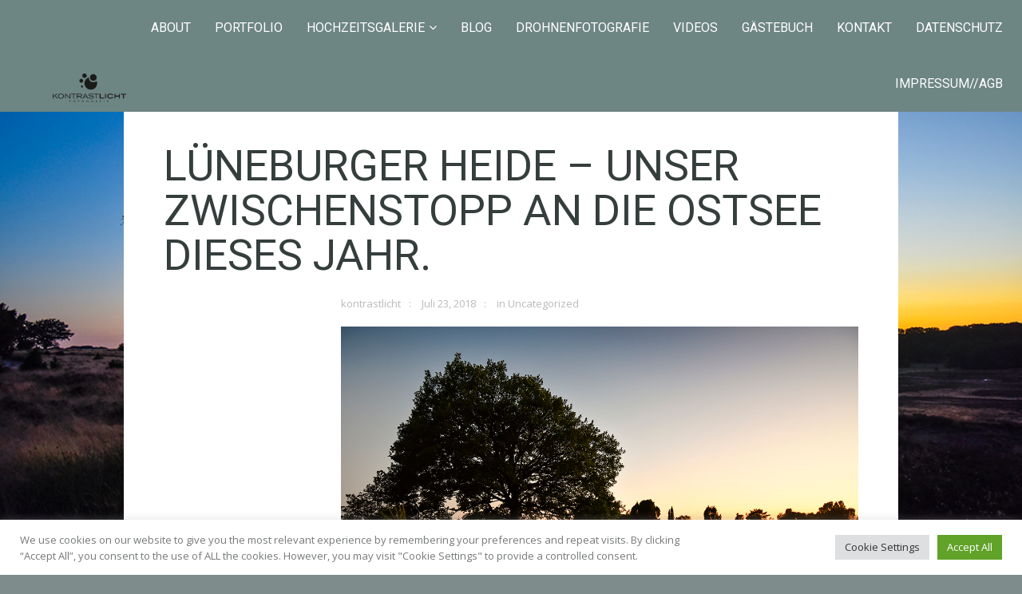

--- FILE ---
content_type: text/html; charset=UTF-8
request_url: http://blog.kontrastlicht.de/lueneburger-heide-unser-zwischenstop-an-die-ostsee-dieses-jahr/
body_size: 103499
content:
<!DOCTYPE html>
<html lang="de" prefix="og: https://ogp.me/ns#" class="fullsize_header content-align-center">
<head>
    <meta http-equiv="Content-Type" content="text/html; charset=UTF-8">
        <link rel="shortcut icon" href="" type="image/x-icon">
    <link rel="apple-touch-icon" href="https://blog.kontrastlicht.de/wp-content/themes/gt3-wp-eclipse/img/apple_icons_57x57.png">
    <link rel="apple-touch-icon" sizes="72x72" href="https://blog.kontrastlicht.de/wp-content/themes/gt3-wp-eclipse/img/apple_icons_72x72.png">
    <link rel="apple-touch-icon" sizes="114x114" href="https://blog.kontrastlicht.de/wp-content/themes/gt3-wp-eclipse/img/apple_icons_114x114.png">
    <title>kontrastlicht &#8211; Ihr Hochzeitsfotograf zwischen Wertheim und MiltenbergLüneburger Heide - Unser Zwischenstopp an die Ostsee dieses Jahr. - kontrastlicht - Ihr Hochzeitsfotograf zwischen Wertheim und Miltenberg</title>
    <link rel="pingback" href="http://blog.kontrastlicht.de/xmlrpc.php">
    <script type="text/javascript">
        var gt3_ajaxurl = "http://blog.kontrastlicht.de/wp-admin/admin-ajax.php";
    </script>
    	<style>img:is([sizes="auto" i], [sizes^="auto," i]) { contain-intrinsic-size: 3000px 1500px }</style>
	
<!-- Suchmaschinen-Optimierung durch Rank Math PRO - https://rankmath.com/ -->
<meta name="robots" content="follow, index, max-snippet:-1, max-video-preview:-1, max-image-preview:large"/>
<link rel="canonical" href="http://blog.kontrastlicht.de/lueneburger-heide-unser-zwischenstop-an-die-ostsee-dieses-jahr/" />
<meta property="og:locale" content="de_DE" />
<meta property="og:type" content="article" />
<meta property="og:title" content="Lüneburger Heide - Unser Zwischenstopp an die Ostsee dieses Jahr. - kontrastlicht - Ihr Hochzeitsfotograf zwischen Wertheim und Miltenberg" />
<meta property="og:url" content="http://blog.kontrastlicht.de/lueneburger-heide-unser-zwischenstop-an-die-ostsee-dieses-jahr/" />
<meta property="og:site_name" content="kontrastlicht - Florian Dümig - Ihr Hochzeitsfotograf in der Nähe von Wertheim, Miltenberg und Umgebung" />
<meta property="article:section" content="Uncategorized" />
<meta property="og:updated_time" content="2018-07-23T12:07:39+02:00" />
<meta property="og:image" content="http://blog.kontrastlicht.de/wp-content/uploads/2018/07/kontrastlicht-5-von-73.jpg" />
<meta property="og:image:width" content="1200" />
<meta property="og:image:height" content="800" />
<meta property="og:image:alt" content="Lüneburger Heide &#8211; Unser Zwischenstopp an die Ostsee dieses Jahr." />
<meta property="og:image:type" content="image/jpeg" />
<meta property="article:published_time" content="2018-07-23T12:04:47+02:00" />
<meta property="article:modified_time" content="2018-07-23T12:07:39+02:00" />
<meta name="twitter:card" content="summary_large_image" />
<meta name="twitter:title" content="Lüneburger Heide - Unser Zwischenstopp an die Ostsee dieses Jahr. - kontrastlicht - Ihr Hochzeitsfotograf zwischen Wertheim und Miltenberg" />
<meta name="twitter:image" content="http://blog.kontrastlicht.de/wp-content/uploads/2018/07/kontrastlicht-5-von-73.jpg" />
<meta name="twitter:label1" content="Verfasst von" />
<meta name="twitter:data1" content="kontrastlicht" />
<meta name="twitter:label2" content="Lesedauer" />
<meta name="twitter:data2" content="Weniger als eine Minute" />
<script type="application/ld+json" class="rank-math-schema">{"@context":"https://schema.org","@graph":[{"@type":"Organization","@id":"http://blog.kontrastlicht.de/#organization","name":"kontrastlicht - Florian D\u00fcmig - Ihr Hochzeitsfotograf in der N\u00e4he von Wertheim, Miltenberg und Umgebung","url":"http://blog.kontrastlicht.de"},{"@type":"WebSite","@id":"http://blog.kontrastlicht.de/#website","url":"http://blog.kontrastlicht.de","name":"kontrastlicht - Florian D\u00fcmig - Ihr Hochzeitsfotograf in der N\u00e4he von Wertheim, Miltenberg und Umgebung","alternateName":"Architekturfotos, Landschaftsfotos, Hochzeitsfotos, Drohnenfotos, Portraits","publisher":{"@id":"http://blog.kontrastlicht.de/#organization"},"inLanguage":"de"},{"@type":"ImageObject","@id":"http://blog.kontrastlicht.de/wp-content/uploads/2018/07/kontrastlicht-5-von-73.jpg","url":"http://blog.kontrastlicht.de/wp-content/uploads/2018/07/kontrastlicht-5-von-73.jpg","width":"1200","height":"800","inLanguage":"de"},{"@type":"BreadcrumbList","@id":"http://blog.kontrastlicht.de/lueneburger-heide-unser-zwischenstop-an-die-ostsee-dieses-jahr/#breadcrumb","itemListElement":[{"@type":"ListItem","position":"1","item":{"@id":"http://blog.kontrastlicht.de","name":"Startseite"}},{"@type":"ListItem","position":"2","item":{"@id":"http://blog.kontrastlicht.de/lueneburger-heide-unser-zwischenstop-an-die-ostsee-dieses-jahr/","name":"L\u00fcneburger Heide &#8211; Unser Zwischenstopp an die Ostsee dieses Jahr."}}]},{"@type":"WebPage","@id":"http://blog.kontrastlicht.de/lueneburger-heide-unser-zwischenstop-an-die-ostsee-dieses-jahr/#webpage","url":"http://blog.kontrastlicht.de/lueneburger-heide-unser-zwischenstop-an-die-ostsee-dieses-jahr/","name":"L\u00fcneburger Heide - Unser Zwischenstopp an die Ostsee dieses Jahr. - kontrastlicht - Ihr Hochzeitsfotograf zwischen Wertheim und Miltenberg","datePublished":"2018-07-23T12:04:47+02:00","dateModified":"2018-07-23T12:07:39+02:00","isPartOf":{"@id":"http://blog.kontrastlicht.de/#website"},"primaryImageOfPage":{"@id":"http://blog.kontrastlicht.de/wp-content/uploads/2018/07/kontrastlicht-5-von-73.jpg"},"inLanguage":"de","breadcrumb":{"@id":"http://blog.kontrastlicht.de/lueneburger-heide-unser-zwischenstop-an-die-ostsee-dieses-jahr/#breadcrumb"}},{"@type":"Person","@id":"http://blog.kontrastlicht.de/lueneburger-heide-unser-zwischenstop-an-die-ostsee-dieses-jahr/#author","name":"kontrastlicht","image":{"@type":"ImageObject","@id":"https://secure.gravatar.com/avatar/f936ceb5d122ecae87861a822eb5e1a4?s=96&amp;d=mm&amp;r=g","url":"https://secure.gravatar.com/avatar/f936ceb5d122ecae87861a822eb5e1a4?s=96&amp;d=mm&amp;r=g","caption":"kontrastlicht","inLanguage":"de"},"sameAs":["http://blog.kontrastlicht.de"],"worksFor":{"@id":"http://blog.kontrastlicht.de/#organization"}},{"@type":"BlogPosting","headline":"L\u00fcneburger Heide - Unser Zwischenstopp an die Ostsee dieses Jahr. - kontrastlicht - Ihr Hochzeitsfotograf","datePublished":"2018-07-23T12:04:47+02:00","dateModified":"2018-07-23T12:07:39+02:00","author":{"@id":"http://blog.kontrastlicht.de/lueneburger-heide-unser-zwischenstop-an-die-ostsee-dieses-jahr/#author","name":"kontrastlicht"},"publisher":{"@id":"http://blog.kontrastlicht.de/#organization"},"name":"L\u00fcneburger Heide - Unser Zwischenstopp an die Ostsee dieses Jahr. - kontrastlicht - Ihr Hochzeitsfotograf","@id":"http://blog.kontrastlicht.de/lueneburger-heide-unser-zwischenstop-an-die-ostsee-dieses-jahr/#richSnippet","isPartOf":{"@id":"http://blog.kontrastlicht.de/lueneburger-heide-unser-zwischenstop-an-die-ostsee-dieses-jahr/#webpage"},"image":{"@id":"http://blog.kontrastlicht.de/wp-content/uploads/2018/07/kontrastlicht-5-von-73.jpg"},"inLanguage":"de","mainEntityOfPage":{"@id":"http://blog.kontrastlicht.de/lueneburger-heide-unser-zwischenstop-an-die-ostsee-dieses-jahr/#webpage"}}]}</script>
<!-- /Rank Math WordPress SEO Plugin -->

<link rel='dns-prefetch' href='//fonts.googleapis.com' />
<link rel="alternate" type="application/rss+xml" title="kontrastlicht - Ihr Hochzeitsfotograf zwischen Wertheim und Miltenberg &raquo; Feed" href="http://blog.kontrastlicht.de/feed/" />
<link rel="alternate" type="application/rss+xml" title="kontrastlicht - Ihr Hochzeitsfotograf zwischen Wertheim und Miltenberg &raquo; Kommentar-Feed" href="http://blog.kontrastlicht.de/comments/feed/" />
<link rel="alternate" type="application/rss+xml" title="kontrastlicht - Ihr Hochzeitsfotograf zwischen Wertheim und Miltenberg &raquo; Lüneburger Heide &#8211; Unser Zwischenstopp an die Ostsee dieses Jahr.-Kommentar-Feed" href="http://blog.kontrastlicht.de/lueneburger-heide-unser-zwischenstop-an-die-ostsee-dieses-jahr/feed/" />
		<!-- This site uses the Google Analytics by ExactMetrics plugin v8.11.1 - Using Analytics tracking - https://www.exactmetrics.com/ -->
							<script src="//www.googletagmanager.com/gtag/js?id=G-T3SEB8KB2T"  data-cfasync="false" data-wpfc-render="false" type="text/javascript" async></script>
			<script data-cfasync="false" data-wpfc-render="false" type="text/javascript">
				var em_version = '8.11.1';
				var em_track_user = true;
				var em_no_track_reason = '';
								var ExactMetricsDefaultLocations = {"page_location":"http:\/\/blog.kontrastlicht.de\/lueneburger-heide-unser-zwischenstop-an-die-ostsee-dieses-jahr\/"};
								if ( typeof ExactMetricsPrivacyGuardFilter === 'function' ) {
					var ExactMetricsLocations = (typeof ExactMetricsExcludeQuery === 'object') ? ExactMetricsPrivacyGuardFilter( ExactMetricsExcludeQuery ) : ExactMetricsPrivacyGuardFilter( ExactMetricsDefaultLocations );
				} else {
					var ExactMetricsLocations = (typeof ExactMetricsExcludeQuery === 'object') ? ExactMetricsExcludeQuery : ExactMetricsDefaultLocations;
				}

								var disableStrs = [
										'ga-disable-G-T3SEB8KB2T',
									];

				/* Function to detect opted out users */
				function __gtagTrackerIsOptedOut() {
					for (var index = 0; index < disableStrs.length; index++) {
						if (document.cookie.indexOf(disableStrs[index] + '=true') > -1) {
							return true;
						}
					}

					return false;
				}

				/* Disable tracking if the opt-out cookie exists. */
				if (__gtagTrackerIsOptedOut()) {
					for (var index = 0; index < disableStrs.length; index++) {
						window[disableStrs[index]] = true;
					}
				}

				/* Opt-out function */
				function __gtagTrackerOptout() {
					for (var index = 0; index < disableStrs.length; index++) {
						document.cookie = disableStrs[index] + '=true; expires=Thu, 31 Dec 2099 23:59:59 UTC; path=/';
						window[disableStrs[index]] = true;
					}
				}

				if ('undefined' === typeof gaOptout) {
					function gaOptout() {
						__gtagTrackerOptout();
					}
				}
								window.dataLayer = window.dataLayer || [];

				window.ExactMetricsDualTracker = {
					helpers: {},
					trackers: {},
				};
				if (em_track_user) {
					function __gtagDataLayer() {
						dataLayer.push(arguments);
					}

					function __gtagTracker(type, name, parameters) {
						if (!parameters) {
							parameters = {};
						}

						if (parameters.send_to) {
							__gtagDataLayer.apply(null, arguments);
							return;
						}

						if (type === 'event') {
														parameters.send_to = exactmetrics_frontend.v4_id;
							var hookName = name;
							if (typeof parameters['event_category'] !== 'undefined') {
								hookName = parameters['event_category'] + ':' + name;
							}

							if (typeof ExactMetricsDualTracker.trackers[hookName] !== 'undefined') {
								ExactMetricsDualTracker.trackers[hookName](parameters);
							} else {
								__gtagDataLayer('event', name, parameters);
							}
							
						} else {
							__gtagDataLayer.apply(null, arguments);
						}
					}

					__gtagTracker('js', new Date());
					__gtagTracker('set', {
						'developer_id.dNDMyYj': true,
											});
					if ( ExactMetricsLocations.page_location ) {
						__gtagTracker('set', ExactMetricsLocations);
					}
										__gtagTracker('config', 'G-T3SEB8KB2T', {"forceSSL":"true","link_attribution":"true"} );
										window.gtag = __gtagTracker;										(function () {
						/* https://developers.google.com/analytics/devguides/collection/analyticsjs/ */
						/* ga and __gaTracker compatibility shim. */
						var noopfn = function () {
							return null;
						};
						var newtracker = function () {
							return new Tracker();
						};
						var Tracker = function () {
							return null;
						};
						var p = Tracker.prototype;
						p.get = noopfn;
						p.set = noopfn;
						p.send = function () {
							var args = Array.prototype.slice.call(arguments);
							args.unshift('send');
							__gaTracker.apply(null, args);
						};
						var __gaTracker = function () {
							var len = arguments.length;
							if (len === 0) {
								return;
							}
							var f = arguments[len - 1];
							if (typeof f !== 'object' || f === null || typeof f.hitCallback !== 'function') {
								if ('send' === arguments[0]) {
									var hitConverted, hitObject = false, action;
									if ('event' === arguments[1]) {
										if ('undefined' !== typeof arguments[3]) {
											hitObject = {
												'eventAction': arguments[3],
												'eventCategory': arguments[2],
												'eventLabel': arguments[4],
												'value': arguments[5] ? arguments[5] : 1,
											}
										}
									}
									if ('pageview' === arguments[1]) {
										if ('undefined' !== typeof arguments[2]) {
											hitObject = {
												'eventAction': 'page_view',
												'page_path': arguments[2],
											}
										}
									}
									if (typeof arguments[2] === 'object') {
										hitObject = arguments[2];
									}
									if (typeof arguments[5] === 'object') {
										Object.assign(hitObject, arguments[5]);
									}
									if ('undefined' !== typeof arguments[1].hitType) {
										hitObject = arguments[1];
										if ('pageview' === hitObject.hitType) {
											hitObject.eventAction = 'page_view';
										}
									}
									if (hitObject) {
										action = 'timing' === arguments[1].hitType ? 'timing_complete' : hitObject.eventAction;
										hitConverted = mapArgs(hitObject);
										__gtagTracker('event', action, hitConverted);
									}
								}
								return;
							}

							function mapArgs(args) {
								var arg, hit = {};
								var gaMap = {
									'eventCategory': 'event_category',
									'eventAction': 'event_action',
									'eventLabel': 'event_label',
									'eventValue': 'event_value',
									'nonInteraction': 'non_interaction',
									'timingCategory': 'event_category',
									'timingVar': 'name',
									'timingValue': 'value',
									'timingLabel': 'event_label',
									'page': 'page_path',
									'location': 'page_location',
									'title': 'page_title',
									'referrer' : 'page_referrer',
								};
								for (arg in args) {
																		if (!(!args.hasOwnProperty(arg) || !gaMap.hasOwnProperty(arg))) {
										hit[gaMap[arg]] = args[arg];
									} else {
										hit[arg] = args[arg];
									}
								}
								return hit;
							}

							try {
								f.hitCallback();
							} catch (ex) {
							}
						};
						__gaTracker.create = newtracker;
						__gaTracker.getByName = newtracker;
						__gaTracker.getAll = function () {
							return [];
						};
						__gaTracker.remove = noopfn;
						__gaTracker.loaded = true;
						window['__gaTracker'] = __gaTracker;
					})();
									} else {
										console.log("");
					(function () {
						function __gtagTracker() {
							return null;
						}

						window['__gtagTracker'] = __gtagTracker;
						window['gtag'] = __gtagTracker;
					})();
									}
			</script>
							<!-- / Google Analytics by ExactMetrics -->
		<script type="text/javascript">
/* <![CDATA[ */
window._wpemojiSettings = {"baseUrl":"https:\/\/s.w.org\/images\/core\/emoji\/15.0.3\/72x72\/","ext":".png","svgUrl":"https:\/\/s.w.org\/images\/core\/emoji\/15.0.3\/svg\/","svgExt":".svg","source":{"concatemoji":"http:\/\/blog.kontrastlicht.de\/wp-includes\/js\/wp-emoji-release.min.js?ver=6.7.4"}};
/*! This file is auto-generated */
!function(i,n){var o,s,e;function c(e){try{var t={supportTests:e,timestamp:(new Date).valueOf()};sessionStorage.setItem(o,JSON.stringify(t))}catch(e){}}function p(e,t,n){e.clearRect(0,0,e.canvas.width,e.canvas.height),e.fillText(t,0,0);var t=new Uint32Array(e.getImageData(0,0,e.canvas.width,e.canvas.height).data),r=(e.clearRect(0,0,e.canvas.width,e.canvas.height),e.fillText(n,0,0),new Uint32Array(e.getImageData(0,0,e.canvas.width,e.canvas.height).data));return t.every(function(e,t){return e===r[t]})}function u(e,t,n){switch(t){case"flag":return n(e,"\ud83c\udff3\ufe0f\u200d\u26a7\ufe0f","\ud83c\udff3\ufe0f\u200b\u26a7\ufe0f")?!1:!n(e,"\ud83c\uddfa\ud83c\uddf3","\ud83c\uddfa\u200b\ud83c\uddf3")&&!n(e,"\ud83c\udff4\udb40\udc67\udb40\udc62\udb40\udc65\udb40\udc6e\udb40\udc67\udb40\udc7f","\ud83c\udff4\u200b\udb40\udc67\u200b\udb40\udc62\u200b\udb40\udc65\u200b\udb40\udc6e\u200b\udb40\udc67\u200b\udb40\udc7f");case"emoji":return!n(e,"\ud83d\udc26\u200d\u2b1b","\ud83d\udc26\u200b\u2b1b")}return!1}function f(e,t,n){var r="undefined"!=typeof WorkerGlobalScope&&self instanceof WorkerGlobalScope?new OffscreenCanvas(300,150):i.createElement("canvas"),a=r.getContext("2d",{willReadFrequently:!0}),o=(a.textBaseline="top",a.font="600 32px Arial",{});return e.forEach(function(e){o[e]=t(a,e,n)}),o}function t(e){var t=i.createElement("script");t.src=e,t.defer=!0,i.head.appendChild(t)}"undefined"!=typeof Promise&&(o="wpEmojiSettingsSupports",s=["flag","emoji"],n.supports={everything:!0,everythingExceptFlag:!0},e=new Promise(function(e){i.addEventListener("DOMContentLoaded",e,{once:!0})}),new Promise(function(t){var n=function(){try{var e=JSON.parse(sessionStorage.getItem(o));if("object"==typeof e&&"number"==typeof e.timestamp&&(new Date).valueOf()<e.timestamp+604800&&"object"==typeof e.supportTests)return e.supportTests}catch(e){}return null}();if(!n){if("undefined"!=typeof Worker&&"undefined"!=typeof OffscreenCanvas&&"undefined"!=typeof URL&&URL.createObjectURL&&"undefined"!=typeof Blob)try{var e="postMessage("+f.toString()+"("+[JSON.stringify(s),u.toString(),p.toString()].join(",")+"));",r=new Blob([e],{type:"text/javascript"}),a=new Worker(URL.createObjectURL(r),{name:"wpTestEmojiSupports"});return void(a.onmessage=function(e){c(n=e.data),a.terminate(),t(n)})}catch(e){}c(n=f(s,u,p))}t(n)}).then(function(e){for(var t in e)n.supports[t]=e[t],n.supports.everything=n.supports.everything&&n.supports[t],"flag"!==t&&(n.supports.everythingExceptFlag=n.supports.everythingExceptFlag&&n.supports[t]);n.supports.everythingExceptFlag=n.supports.everythingExceptFlag&&!n.supports.flag,n.DOMReady=!1,n.readyCallback=function(){n.DOMReady=!0}}).then(function(){return e}).then(function(){var e;n.supports.everything||(n.readyCallback(),(e=n.source||{}).concatemoji?t(e.concatemoji):e.wpemoji&&e.twemoji&&(t(e.twemoji),t(e.wpemoji)))}))}((window,document),window._wpemojiSettings);
/* ]]> */
</script>
<style id='wp-emoji-styles-inline-css' type='text/css'>

	img.wp-smiley, img.emoji {
		display: inline !important;
		border: none !important;
		box-shadow: none !important;
		height: 1em !important;
		width: 1em !important;
		margin: 0 0.07em !important;
		vertical-align: -0.1em !important;
		background: none !important;
		padding: 0 !important;
	}
</style>
<link rel='stylesheet' id='wp-block-library-css' href='http://blog.kontrastlicht.de/wp-includes/css/dist/block-library/style.min.css?ver=6.7.4' type='text/css' media='all' />
<style id='classic-theme-styles-inline-css' type='text/css'>
/*! This file is auto-generated */
.wp-block-button__link{color:#fff;background-color:#32373c;border-radius:9999px;box-shadow:none;text-decoration:none;padding:calc(.667em + 2px) calc(1.333em + 2px);font-size:1.125em}.wp-block-file__button{background:#32373c;color:#fff;text-decoration:none}
</style>
<style id='global-styles-inline-css' type='text/css'>
:root{--wp--preset--aspect-ratio--square: 1;--wp--preset--aspect-ratio--4-3: 4/3;--wp--preset--aspect-ratio--3-4: 3/4;--wp--preset--aspect-ratio--3-2: 3/2;--wp--preset--aspect-ratio--2-3: 2/3;--wp--preset--aspect-ratio--16-9: 16/9;--wp--preset--aspect-ratio--9-16: 9/16;--wp--preset--color--black: #000000;--wp--preset--color--cyan-bluish-gray: #abb8c3;--wp--preset--color--white: #ffffff;--wp--preset--color--pale-pink: #f78da7;--wp--preset--color--vivid-red: #cf2e2e;--wp--preset--color--luminous-vivid-orange: #ff6900;--wp--preset--color--luminous-vivid-amber: #fcb900;--wp--preset--color--light-green-cyan: #7bdcb5;--wp--preset--color--vivid-green-cyan: #00d084;--wp--preset--color--pale-cyan-blue: #8ed1fc;--wp--preset--color--vivid-cyan-blue: #0693e3;--wp--preset--color--vivid-purple: #9b51e0;--wp--preset--gradient--vivid-cyan-blue-to-vivid-purple: linear-gradient(135deg,rgba(6,147,227,1) 0%,rgb(155,81,224) 100%);--wp--preset--gradient--light-green-cyan-to-vivid-green-cyan: linear-gradient(135deg,rgb(122,220,180) 0%,rgb(0,208,130) 100%);--wp--preset--gradient--luminous-vivid-amber-to-luminous-vivid-orange: linear-gradient(135deg,rgba(252,185,0,1) 0%,rgba(255,105,0,1) 100%);--wp--preset--gradient--luminous-vivid-orange-to-vivid-red: linear-gradient(135deg,rgba(255,105,0,1) 0%,rgb(207,46,46) 100%);--wp--preset--gradient--very-light-gray-to-cyan-bluish-gray: linear-gradient(135deg,rgb(238,238,238) 0%,rgb(169,184,195) 100%);--wp--preset--gradient--cool-to-warm-spectrum: linear-gradient(135deg,rgb(74,234,220) 0%,rgb(151,120,209) 20%,rgb(207,42,186) 40%,rgb(238,44,130) 60%,rgb(251,105,98) 80%,rgb(254,248,76) 100%);--wp--preset--gradient--blush-light-purple: linear-gradient(135deg,rgb(255,206,236) 0%,rgb(152,150,240) 100%);--wp--preset--gradient--blush-bordeaux: linear-gradient(135deg,rgb(254,205,165) 0%,rgb(254,45,45) 50%,rgb(107,0,62) 100%);--wp--preset--gradient--luminous-dusk: linear-gradient(135deg,rgb(255,203,112) 0%,rgb(199,81,192) 50%,rgb(65,88,208) 100%);--wp--preset--gradient--pale-ocean: linear-gradient(135deg,rgb(255,245,203) 0%,rgb(182,227,212) 50%,rgb(51,167,181) 100%);--wp--preset--gradient--electric-grass: linear-gradient(135deg,rgb(202,248,128) 0%,rgb(113,206,126) 100%);--wp--preset--gradient--midnight: linear-gradient(135deg,rgb(2,3,129) 0%,rgb(40,116,252) 100%);--wp--preset--font-size--small: 13px;--wp--preset--font-size--medium: 20px;--wp--preset--font-size--large: 36px;--wp--preset--font-size--x-large: 42px;--wp--preset--spacing--20: 0.44rem;--wp--preset--spacing--30: 0.67rem;--wp--preset--spacing--40: 1rem;--wp--preset--spacing--50: 1.5rem;--wp--preset--spacing--60: 2.25rem;--wp--preset--spacing--70: 3.38rem;--wp--preset--spacing--80: 5.06rem;--wp--preset--shadow--natural: 6px 6px 9px rgba(0, 0, 0, 0.2);--wp--preset--shadow--deep: 12px 12px 50px rgba(0, 0, 0, 0.4);--wp--preset--shadow--sharp: 6px 6px 0px rgba(0, 0, 0, 0.2);--wp--preset--shadow--outlined: 6px 6px 0px -3px rgba(255, 255, 255, 1), 6px 6px rgba(0, 0, 0, 1);--wp--preset--shadow--crisp: 6px 6px 0px rgba(0, 0, 0, 1);}:where(.is-layout-flex){gap: 0.5em;}:where(.is-layout-grid){gap: 0.5em;}body .is-layout-flex{display: flex;}.is-layout-flex{flex-wrap: wrap;align-items: center;}.is-layout-flex > :is(*, div){margin: 0;}body .is-layout-grid{display: grid;}.is-layout-grid > :is(*, div){margin: 0;}:where(.wp-block-columns.is-layout-flex){gap: 2em;}:where(.wp-block-columns.is-layout-grid){gap: 2em;}:where(.wp-block-post-template.is-layout-flex){gap: 1.25em;}:where(.wp-block-post-template.is-layout-grid){gap: 1.25em;}.has-black-color{color: var(--wp--preset--color--black) !important;}.has-cyan-bluish-gray-color{color: var(--wp--preset--color--cyan-bluish-gray) !important;}.has-white-color{color: var(--wp--preset--color--white) !important;}.has-pale-pink-color{color: var(--wp--preset--color--pale-pink) !important;}.has-vivid-red-color{color: var(--wp--preset--color--vivid-red) !important;}.has-luminous-vivid-orange-color{color: var(--wp--preset--color--luminous-vivid-orange) !important;}.has-luminous-vivid-amber-color{color: var(--wp--preset--color--luminous-vivid-amber) !important;}.has-light-green-cyan-color{color: var(--wp--preset--color--light-green-cyan) !important;}.has-vivid-green-cyan-color{color: var(--wp--preset--color--vivid-green-cyan) !important;}.has-pale-cyan-blue-color{color: var(--wp--preset--color--pale-cyan-blue) !important;}.has-vivid-cyan-blue-color{color: var(--wp--preset--color--vivid-cyan-blue) !important;}.has-vivid-purple-color{color: var(--wp--preset--color--vivid-purple) !important;}.has-black-background-color{background-color: var(--wp--preset--color--black) !important;}.has-cyan-bluish-gray-background-color{background-color: var(--wp--preset--color--cyan-bluish-gray) !important;}.has-white-background-color{background-color: var(--wp--preset--color--white) !important;}.has-pale-pink-background-color{background-color: var(--wp--preset--color--pale-pink) !important;}.has-vivid-red-background-color{background-color: var(--wp--preset--color--vivid-red) !important;}.has-luminous-vivid-orange-background-color{background-color: var(--wp--preset--color--luminous-vivid-orange) !important;}.has-luminous-vivid-amber-background-color{background-color: var(--wp--preset--color--luminous-vivid-amber) !important;}.has-light-green-cyan-background-color{background-color: var(--wp--preset--color--light-green-cyan) !important;}.has-vivid-green-cyan-background-color{background-color: var(--wp--preset--color--vivid-green-cyan) !important;}.has-pale-cyan-blue-background-color{background-color: var(--wp--preset--color--pale-cyan-blue) !important;}.has-vivid-cyan-blue-background-color{background-color: var(--wp--preset--color--vivid-cyan-blue) !important;}.has-vivid-purple-background-color{background-color: var(--wp--preset--color--vivid-purple) !important;}.has-black-border-color{border-color: var(--wp--preset--color--black) !important;}.has-cyan-bluish-gray-border-color{border-color: var(--wp--preset--color--cyan-bluish-gray) !important;}.has-white-border-color{border-color: var(--wp--preset--color--white) !important;}.has-pale-pink-border-color{border-color: var(--wp--preset--color--pale-pink) !important;}.has-vivid-red-border-color{border-color: var(--wp--preset--color--vivid-red) !important;}.has-luminous-vivid-orange-border-color{border-color: var(--wp--preset--color--luminous-vivid-orange) !important;}.has-luminous-vivid-amber-border-color{border-color: var(--wp--preset--color--luminous-vivid-amber) !important;}.has-light-green-cyan-border-color{border-color: var(--wp--preset--color--light-green-cyan) !important;}.has-vivid-green-cyan-border-color{border-color: var(--wp--preset--color--vivid-green-cyan) !important;}.has-pale-cyan-blue-border-color{border-color: var(--wp--preset--color--pale-cyan-blue) !important;}.has-vivid-cyan-blue-border-color{border-color: var(--wp--preset--color--vivid-cyan-blue) !important;}.has-vivid-purple-border-color{border-color: var(--wp--preset--color--vivid-purple) !important;}.has-vivid-cyan-blue-to-vivid-purple-gradient-background{background: var(--wp--preset--gradient--vivid-cyan-blue-to-vivid-purple) !important;}.has-light-green-cyan-to-vivid-green-cyan-gradient-background{background: var(--wp--preset--gradient--light-green-cyan-to-vivid-green-cyan) !important;}.has-luminous-vivid-amber-to-luminous-vivid-orange-gradient-background{background: var(--wp--preset--gradient--luminous-vivid-amber-to-luminous-vivid-orange) !important;}.has-luminous-vivid-orange-to-vivid-red-gradient-background{background: var(--wp--preset--gradient--luminous-vivid-orange-to-vivid-red) !important;}.has-very-light-gray-to-cyan-bluish-gray-gradient-background{background: var(--wp--preset--gradient--very-light-gray-to-cyan-bluish-gray) !important;}.has-cool-to-warm-spectrum-gradient-background{background: var(--wp--preset--gradient--cool-to-warm-spectrum) !important;}.has-blush-light-purple-gradient-background{background: var(--wp--preset--gradient--blush-light-purple) !important;}.has-blush-bordeaux-gradient-background{background: var(--wp--preset--gradient--blush-bordeaux) !important;}.has-luminous-dusk-gradient-background{background: var(--wp--preset--gradient--luminous-dusk) !important;}.has-pale-ocean-gradient-background{background: var(--wp--preset--gradient--pale-ocean) !important;}.has-electric-grass-gradient-background{background: var(--wp--preset--gradient--electric-grass) !important;}.has-midnight-gradient-background{background: var(--wp--preset--gradient--midnight) !important;}.has-small-font-size{font-size: var(--wp--preset--font-size--small) !important;}.has-medium-font-size{font-size: var(--wp--preset--font-size--medium) !important;}.has-large-font-size{font-size: var(--wp--preset--font-size--large) !important;}.has-x-large-font-size{font-size: var(--wp--preset--font-size--x-large) !important;}
:where(.wp-block-post-template.is-layout-flex){gap: 1.25em;}:where(.wp-block-post-template.is-layout-grid){gap: 1.25em;}
:where(.wp-block-columns.is-layout-flex){gap: 2em;}:where(.wp-block-columns.is-layout-grid){gap: 2em;}
:root :where(.wp-block-pullquote){font-size: 1.5em;line-height: 1.6;}
</style>
<link rel='stylesheet' id='cookie-law-info-css' href='http://blog.kontrastlicht.de/wp-content/plugins/cookie-law-info/legacy/public/css/cookie-law-info-public.css?ver=3.3.9.1' type='text/css' media='all' />
<link rel='stylesheet' id='cookie-law-info-gdpr-css' href='http://blog.kontrastlicht.de/wp-content/plugins/cookie-law-info/legacy/public/css/cookie-law-info-gdpr.css?ver=3.3.9.1' type='text/css' media='all' />
<link rel='stylesheet' id='gt3_default_style-css' href='http://blog.kontrastlicht.de/wp-content/themes/gt3-wp-eclipse/style.css?ver=6.7.4' type='text/css' media='all' />
<link rel='stylesheet' id='gt3_theme-css' href='http://blog.kontrastlicht.de/wp-content/themes/gt3-wp-eclipse/css/theme.css?ver=6.7.4' type='text/css' media='all' />
<link rel='stylesheet' id='gt3_responsive-css' href='http://blog.kontrastlicht.de/wp-content/themes/gt3-wp-eclipse/css/responsive.css?ver=6.7.4' type='text/css' media='all' />
<link rel='stylesheet' id='gt3_custom-css' href='http://blog.kontrastlicht.de/wp-content/uploads/custom.css?ver=6.7.4' type='text/css' media='all' />
<link rel='stylesheet' id='AllFonts-css' href='http://fonts.googleapis.com/css?family=Roboto%3A200%2C400%2C600%2C700%2C700Italic%7CRoboto%3A400%2C600%7COpen+Sans%3A300%2C400%2C600&#038;ver=6.7.4' type='text/css' media='all' />
<link rel='stylesheet' id='glg-photobox-style-css' href='http://blog.kontrastlicht.de/wp-content/plugins/gallery-lightbox-slider/css/photobox/photobox.min.css?ver=1.0.0.41' type='text/css' media='' />
<script type="text/javascript" src="http://blog.kontrastlicht.de/wp-includes/js/jquery/jquery.min.js?ver=3.7.1" id="jquery-core-js"></script>
<script type="text/javascript" src="http://blog.kontrastlicht.de/wp-includes/js/jquery/jquery-migrate.min.js?ver=3.4.1" id="jquery-migrate-js"></script>
<script type="text/javascript" src="http://blog.kontrastlicht.de/wp-content/plugins/google-analytics-dashboard-for-wp/assets/js/frontend-gtag.min.js?ver=8.11.1" id="exactmetrics-frontend-script-js" async="async" data-wp-strategy="async"></script>
<script data-cfasync="false" data-wpfc-render="false" type="text/javascript" id='exactmetrics-frontend-script-js-extra'>/* <![CDATA[ */
var exactmetrics_frontend = {"js_events_tracking":"true","download_extensions":"doc,pdf,ppt,zip,xls,docx,pptx,xlsx","inbound_paths":"[{\"path\":\"\\\/go\\\/\",\"label\":\"affiliate\"},{\"path\":\"\\\/recommend\\\/\",\"label\":\"affiliate\"}]","home_url":"http:\/\/blog.kontrastlicht.de","hash_tracking":"false","v4_id":"G-T3SEB8KB2T"};/* ]]> */
</script>
<script type="text/javascript" id="cookie-law-info-js-extra">
/* <![CDATA[ */
var Cli_Data = {"nn_cookie_ids":[],"cookielist":[],"non_necessary_cookies":[],"ccpaEnabled":"","ccpaRegionBased":"","ccpaBarEnabled":"","strictlyEnabled":["necessary","obligatoire"],"ccpaType":"gdpr","js_blocking":"1","custom_integration":"","triggerDomRefresh":"","secure_cookies":""};
var cli_cookiebar_settings = {"animate_speed_hide":"500","animate_speed_show":"500","background":"#FFF","border":"#b1a6a6c2","border_on":"","button_1_button_colour":"#61a229","button_1_button_hover":"#4e8221","button_1_link_colour":"#fff","button_1_as_button":"1","button_1_new_win":"","button_2_button_colour":"#333","button_2_button_hover":"#292929","button_2_link_colour":"#444","button_2_as_button":"","button_2_hidebar":"","button_3_button_colour":"#dedfe0","button_3_button_hover":"#b2b2b3","button_3_link_colour":"#333333","button_3_as_button":"1","button_3_new_win":"","button_4_button_colour":"#dedfe0","button_4_button_hover":"#b2b2b3","button_4_link_colour":"#333333","button_4_as_button":"1","button_7_button_colour":"#61a229","button_7_button_hover":"#4e8221","button_7_link_colour":"#fff","button_7_as_button":"1","button_7_new_win":"","font_family":"inherit","header_fix":"","notify_animate_hide":"1","notify_animate_show":"","notify_div_id":"#cookie-law-info-bar","notify_position_horizontal":"right","notify_position_vertical":"bottom","scroll_close":"","scroll_close_reload":"","accept_close_reload":"","reject_close_reload":"","showagain_tab":"","showagain_background":"#fff","showagain_border":"#000","showagain_div_id":"#cookie-law-info-again","showagain_x_position":"100px","text":"#333333","show_once_yn":"","show_once":"10000","logging_on":"","as_popup":"","popup_overlay":"1","bar_heading_text":"","cookie_bar_as":"banner","popup_showagain_position":"bottom-right","widget_position":"left"};
var log_object = {"ajax_url":"http:\/\/blog.kontrastlicht.de\/wp-admin\/admin-ajax.php"};
/* ]]> */
</script>
<script type="text/javascript" src="http://blog.kontrastlicht.de/wp-content/plugins/cookie-law-info/legacy/public/js/cookie-law-info-public.js?ver=3.3.9.1" id="cookie-law-info-js"></script>
<script type="text/javascript" src="http://blog.kontrastlicht.de/wp-content/plugins/gallery-lightbox-slider/js/jquery/photobox/jquery.photobox.min.js?ver=1.0.0.41" id="glg-photobox-js"></script>
<link rel="https://api.w.org/" href="http://blog.kontrastlicht.de/wp-json/" /><link rel="alternate" title="JSON" type="application/json" href="http://blog.kontrastlicht.de/wp-json/wp/v2/posts/5894" /><link rel="EditURI" type="application/rsd+xml" title="RSD" href="http://blog.kontrastlicht.de/xmlrpc.php?rsd" />
<meta name="generator" content="WordPress 6.7.4" />
<link rel='shortlink' href='http://blog.kontrastlicht.de/?p=5894' />
<link rel="alternate" title="oEmbed (JSON)" type="application/json+oembed" href="http://blog.kontrastlicht.de/wp-json/oembed/1.0/embed?url=http%3A%2F%2Fblog.kontrastlicht.de%2Flueneburger-heide-unser-zwischenstop-an-die-ostsee-dieses-jahr%2F" />
<link rel="alternate" title="oEmbed (XML)" type="text/xml+oembed" href="http://blog.kontrastlicht.de/wp-json/oembed/1.0/embed?url=http%3A%2F%2Fblog.kontrastlicht.de%2Flueneburger-heide-unser-zwischenstop-an-die-ostsee-dieses-jahr%2F&#038;format=xml" />
<script>var eclipse_var = true;</script></head>

<body class="post-template-default single single-post postid-5894 single-format-standard page_with_custom_background_image   top-type">
<header class="menu-top main_header fullsize">
    <div class="header_wrapper">
        <a href="javascript:void(0)" class="header_toggler"></a>
        <div class="logo_wrapper">
            <a href="http://blog.kontrastlicht.de/" class="logo"><img src="http://blog.kontrastlicht.de/wp-content/uploads/2025/02/floriandmigphotography_black_klein.png" alt=""  width="140" height="70" class="logo_def"><img src="http://blog.kontrastlicht.de/wp-content/uploads/2025/02/floriandmigphotography_black_280x140.png" alt="" width="140" height="70" class="logo_retina"></a>
		</div>
        <nav>
            <div class="menu-menue-container"><ul id="menu-menue" class="menu"><li id="menu-item-12" class="mymenu-icon mymenu-icon-user menu-item menu-item-type-post_type menu-item-object-page menu-item-12"><a href="http://blog.kontrastlicht.de/about/"><span>about</span></a></li>
<li id="menu-item-3134" class="mymenu-icon mymenu-icon-camera menu-item menu-item-type-post_type menu-item-object-page menu-item-3134"><a href="http://blog.kontrastlicht.de/portfolio-2/"><span>Portfolio</span></a></li>
<li id="menu-item-3619" class="mymenu-icon mymenu-icon-lock menu-item menu-item-type-post_type menu-item-object-page menu-item-has-children menu-item-3619"><a href="http://blog.kontrastlicht.de/hochzeitsgalerien/"><span>Hochzeitsgalerie</span></a>
<ul class="sub-menu">
	<li id="menu-item-4849" class="mymenu-icon mymenu-icon-ribbon menu-item menu-item-type-post_type menu-item-object-page menu-item-4849"><a href="http://blog.kontrastlicht.de/jeanette-sofoklis-griechenland/"><span>Jeanette &#038; Sofoklis – Griechenland</span></a></li>
	<li id="menu-item-4085" class="mymenu-icon mymenu-icon-ribbon menu-item menu-item-type-post_type menu-item-object-page menu-item-4085"><a href="http://blog.kontrastlicht.de/heni-axel-bronnbach-2014/"><span>Heni + Axel- Bronnbach 2014</span></a></li>
	<li id="menu-item-3620" class="mymenu-icon mymenu-icon-ribbon menu-item menu-item-type-post_type menu-item-object-page menu-item-3620"><a href="http://blog.kontrastlicht.de/password-protected/"><span>Julia + Christian – Amorbach 2014</span></a></li>
	<li id="menu-item-3817" class="mymenu-icon mymenu-icon-ribbon menu-item menu-item-type-post_type menu-item-object-page menu-item-3817"><a href="http://blog.kontrastlicht.de/lisa-christoph-nassig-2014/"><span>Lisa + Christoph – Nassig 2014</span></a></li>
</ul>
</li>
<li id="menu-item-3069" class="mymenu-icon mymenu-icon-mouse menu-item menu-item-type-post_type menu-item-object-page menu-item-home menu-item-3069"><a href="http://blog.kontrastlicht.de/"><span>blog</span></a></li>
<li id="menu-item-7206" class="mymenu-icon mymenu-icon-plane menu-item menu-item-type-post_type menu-item-object-page menu-item-7206"><a href="http://blog.kontrastlicht.de/drohnenfotografie/"><span>Drohnenfotografie</span></a></li>
<li id="menu-item-2953" class="mymenu-icon mymenu-icon-video menu-item menu-item-type-post_type menu-item-object-page menu-item-2953"><a href="http://blog.kontrastlicht.de/videos/"><span>Videos</span></a></li>
<li id="menu-item-2956" class="mymenu-icon mymenu-icon-light menu-item menu-item-type-post_type menu-item-object-page menu-item-2956"><a href="http://blog.kontrastlicht.de/gastebuch-2/"><span>gästebuch</span></a></li>
<li id="menu-item-2958" class="mymenu-icon mymenu-icon-mail menu-item menu-item-type-post_type menu-item-object-page menu-item-2958"><a href="http://blog.kontrastlicht.de/kontakt/"><span>kontakt</span></a></li>
<li id="menu-item-5818" class="mymenu-icon mymenu-icon-ribbon menu-item menu-item-type-post_type menu-item-object-page menu-item-5818"><a href="http://blog.kontrastlicht.de/datenschutz/"><span>Datenschutz</span></a></li>
<li id="menu-item-2957" class="mymenu-icon mymenu-icon-look menu-item menu-item-type-post_type menu-item-object-page menu-item-2957"><a href="http://blog.kontrastlicht.de/sample-page/"><span>impressum//agb</span></a></li>
</ul></div>        </nav>
        <footer>
            <section class="socials">
                <ul class='socials_list'><li><a class='ico_social_facebook' target='_blank' href='https://www.facebook.com/florian.dumig/' title='Facebook'></a></li><li><a class='ico_social_instagram' target='_blank' href='https://www.instagram.com/photography_kontrastlicht/' title='Instagram'></a></li></ul>            </section>
            <section class="copyright">
                &copy; 2020 EclipsePhoto WP Theme.<br>All Rights Reserved.            </section>
        </footer>
    </div>
</header>

<div class="main_wrapper">
    <div class="content_wrapper">
                    <div class="container">
                <h1 class="title blog_title">Lüneburger Heide &#8211; Unser Zwischenstopp an die Ostsee dieses Jahr.</h1>
            </div>
                <div class="container">
            <div class="content_block left-sidebar row">
                <div
                    class="fl-container span12">
                    <div class="row">
                        <div class="posts-block span9">
                            <div class="contentarea">
                                <div class="row">
                                    <div class="span12 module_cont module_blog module_none_padding">
                                        <div class="blog_post_page">
                                                                                        <div class="blog_post_content">
                                                <div class="blog_post-meta">
                                                    <span><a href="http://blog.kontrastlicht.de/author/kontrastlicht/" title="Beiträge von kontrastlicht" rel="author">kontrastlicht</a></span>
                                                    <span>Juli 23, 2018</span>
                                                    <span>in <a href="http://blog.kontrastlicht.de/category/uncategorized/" rel="category tag">Uncategorized</a></span>
                                                                                                    </div>

                                                <article class="contentarea">
                                                    <p><a href="http://blog.kontrastlicht.de/wp-content/uploads/2018/07/kontrastlicht-1-von-73.jpg"><img fetchpriority="high" decoding="async" class="aligncenter size-full wp-image-5895" src="http://blog.kontrastlicht.de/wp-content/uploads/2018/07/kontrastlicht-1-von-73.jpg" alt="" width="1200" height="800" srcset="http://blog.kontrastlicht.de/wp-content/uploads/2018/07/kontrastlicht-1-von-73.jpg 1200w, http://blog.kontrastlicht.de/wp-content/uploads/2018/07/kontrastlicht-1-von-73-300x200.jpg 300w, http://blog.kontrastlicht.de/wp-content/uploads/2018/07/kontrastlicht-1-von-73-768x512.jpg 768w, http://blog.kontrastlicht.de/wp-content/uploads/2018/07/kontrastlicht-1-von-73-1024x683.jpg 1024w" sizes="(max-width: 1200px) 100vw, 1200px" /></a> <a href="http://blog.kontrastlicht.de/wp-content/uploads/2018/07/kontrastlicht-2-von-73.jpg"><img decoding="async" class="aligncenter size-full wp-image-5896" src="http://blog.kontrastlicht.de/wp-content/uploads/2018/07/kontrastlicht-2-von-73.jpg" alt="" width="1200" height="800" srcset="http://blog.kontrastlicht.de/wp-content/uploads/2018/07/kontrastlicht-2-von-73.jpg 1200w, http://blog.kontrastlicht.de/wp-content/uploads/2018/07/kontrastlicht-2-von-73-300x200.jpg 300w, http://blog.kontrastlicht.de/wp-content/uploads/2018/07/kontrastlicht-2-von-73-768x512.jpg 768w, http://blog.kontrastlicht.de/wp-content/uploads/2018/07/kontrastlicht-2-von-73-1024x683.jpg 1024w" sizes="(max-width: 1200px) 100vw, 1200px" /></a> <a href="http://blog.kontrastlicht.de/wp-content/uploads/2018/07/kontrastlicht-3-von-73.jpg"><img decoding="async" class="aligncenter size-full wp-image-5897" src="http://blog.kontrastlicht.de/wp-content/uploads/2018/07/kontrastlicht-3-von-73.jpg" alt="" width="1200" height="800" srcset="http://blog.kontrastlicht.de/wp-content/uploads/2018/07/kontrastlicht-3-von-73.jpg 1200w, http://blog.kontrastlicht.de/wp-content/uploads/2018/07/kontrastlicht-3-von-73-300x200.jpg 300w, http://blog.kontrastlicht.de/wp-content/uploads/2018/07/kontrastlicht-3-von-73-768x512.jpg 768w, http://blog.kontrastlicht.de/wp-content/uploads/2018/07/kontrastlicht-3-von-73-1024x683.jpg 1024w" sizes="(max-width: 1200px) 100vw, 1200px" /></a> <a href="http://blog.kontrastlicht.de/wp-content/uploads/2018/07/kontrastlicht-4-von-73.jpg"><img loading="lazy" decoding="async" class="aligncenter size-full wp-image-5898" src="http://blog.kontrastlicht.de/wp-content/uploads/2018/07/kontrastlicht-4-von-73.jpg" alt="" width="1200" height="800" srcset="http://blog.kontrastlicht.de/wp-content/uploads/2018/07/kontrastlicht-4-von-73.jpg 1200w, http://blog.kontrastlicht.de/wp-content/uploads/2018/07/kontrastlicht-4-von-73-300x200.jpg 300w, http://blog.kontrastlicht.de/wp-content/uploads/2018/07/kontrastlicht-4-von-73-768x512.jpg 768w, http://blog.kontrastlicht.de/wp-content/uploads/2018/07/kontrastlicht-4-von-73-1024x683.jpg 1024w" sizes="auto, (max-width: 1200px) 100vw, 1200px" /></a> <a href="http://blog.kontrastlicht.de/wp-content/uploads/2018/07/kontrastlicht-5-von-73.jpg"><img loading="lazy" decoding="async" class="aligncenter size-full wp-image-5899" src="http://blog.kontrastlicht.de/wp-content/uploads/2018/07/kontrastlicht-5-von-73.jpg" alt="" width="1200" height="800" srcset="http://blog.kontrastlicht.de/wp-content/uploads/2018/07/kontrastlicht-5-von-73.jpg 1200w, http://blog.kontrastlicht.de/wp-content/uploads/2018/07/kontrastlicht-5-von-73-300x200.jpg 300w, http://blog.kontrastlicht.de/wp-content/uploads/2018/07/kontrastlicht-5-von-73-768x512.jpg 768w, http://blog.kontrastlicht.de/wp-content/uploads/2018/07/kontrastlicht-5-von-73-1024x683.jpg 1024w" sizes="auto, (max-width: 1200px) 100vw, 1200px" /></a> <a href="http://blog.kontrastlicht.de/wp-content/uploads/2018/07/kontrastlicht-6-von-73.jpg"><img loading="lazy" decoding="async" class="aligncenter size-full wp-image-5900" src="http://blog.kontrastlicht.de/wp-content/uploads/2018/07/kontrastlicht-6-von-73.jpg" alt="" width="1200" height="800" srcset="http://blog.kontrastlicht.de/wp-content/uploads/2018/07/kontrastlicht-6-von-73.jpg 1200w, http://blog.kontrastlicht.de/wp-content/uploads/2018/07/kontrastlicht-6-von-73-300x200.jpg 300w, http://blog.kontrastlicht.de/wp-content/uploads/2018/07/kontrastlicht-6-von-73-768x512.jpg 768w, http://blog.kontrastlicht.de/wp-content/uploads/2018/07/kontrastlicht-6-von-73-1024x683.jpg 1024w" sizes="auto, (max-width: 1200px) 100vw, 1200px" /></a> <a href="http://blog.kontrastlicht.de/wp-content/uploads/2018/07/kontrastlicht-8-von-73.jpg"><img loading="lazy" decoding="async" class="aligncenter size-full wp-image-5901" src="http://blog.kontrastlicht.de/wp-content/uploads/2018/07/kontrastlicht-8-von-73.jpg" alt="" width="1200" height="800" srcset="http://blog.kontrastlicht.de/wp-content/uploads/2018/07/kontrastlicht-8-von-73.jpg 1200w, http://blog.kontrastlicht.de/wp-content/uploads/2018/07/kontrastlicht-8-von-73-300x200.jpg 300w, http://blog.kontrastlicht.de/wp-content/uploads/2018/07/kontrastlicht-8-von-73-768x512.jpg 768w, http://blog.kontrastlicht.de/wp-content/uploads/2018/07/kontrastlicht-8-von-73-1024x683.jpg 1024w" sizes="auto, (max-width: 1200px) 100vw, 1200px" /></a> <a href="http://blog.kontrastlicht.de/wp-content/uploads/2018/07/kontrastlicht-9-von-73.jpg"><img loading="lazy" decoding="async" class="aligncenter size-full wp-image-5902" src="http://blog.kontrastlicht.de/wp-content/uploads/2018/07/kontrastlicht-9-von-73.jpg" alt="" width="1200" height="800" srcset="http://blog.kontrastlicht.de/wp-content/uploads/2018/07/kontrastlicht-9-von-73.jpg 1200w, http://blog.kontrastlicht.de/wp-content/uploads/2018/07/kontrastlicht-9-von-73-300x200.jpg 300w, http://blog.kontrastlicht.de/wp-content/uploads/2018/07/kontrastlicht-9-von-73-768x512.jpg 768w, http://blog.kontrastlicht.de/wp-content/uploads/2018/07/kontrastlicht-9-von-73-1024x683.jpg 1024w" sizes="auto, (max-width: 1200px) 100vw, 1200px" /></a> <a href="http://blog.kontrastlicht.de/wp-content/uploads/2018/07/kontrastlicht-10-von-73.jpg"><img loading="lazy" decoding="async" class="aligncenter size-full wp-image-5903" src="http://blog.kontrastlicht.de/wp-content/uploads/2018/07/kontrastlicht-10-von-73.jpg" alt="" width="1200" height="800" srcset="http://blog.kontrastlicht.de/wp-content/uploads/2018/07/kontrastlicht-10-von-73.jpg 1200w, http://blog.kontrastlicht.de/wp-content/uploads/2018/07/kontrastlicht-10-von-73-300x200.jpg 300w, http://blog.kontrastlicht.de/wp-content/uploads/2018/07/kontrastlicht-10-von-73-768x512.jpg 768w, http://blog.kontrastlicht.de/wp-content/uploads/2018/07/kontrastlicht-10-von-73-1024x683.jpg 1024w" sizes="auto, (max-width: 1200px) 100vw, 1200px" /></a> <a href="http://blog.kontrastlicht.de/wp-content/uploads/2018/07/kontrastlicht-11-von-73.jpg"><img loading="lazy" decoding="async" class="aligncenter size-full wp-image-5904" src="http://blog.kontrastlicht.de/wp-content/uploads/2018/07/kontrastlicht-11-von-73.jpg" alt="" width="1200" height="800" srcset="http://blog.kontrastlicht.de/wp-content/uploads/2018/07/kontrastlicht-11-von-73.jpg 1200w, http://blog.kontrastlicht.de/wp-content/uploads/2018/07/kontrastlicht-11-von-73-300x200.jpg 300w, http://blog.kontrastlicht.de/wp-content/uploads/2018/07/kontrastlicht-11-von-73-768x512.jpg 768w, http://blog.kontrastlicht.de/wp-content/uploads/2018/07/kontrastlicht-11-von-73-1024x683.jpg 1024w" sizes="auto, (max-width: 1200px) 100vw, 1200px" /></a> <a href="http://blog.kontrastlicht.de/wp-content/uploads/2018/07/kontrastlicht-12-von-73.jpg"><img loading="lazy" decoding="async" class="aligncenter size-full wp-image-5905" src="http://blog.kontrastlicht.de/wp-content/uploads/2018/07/kontrastlicht-12-von-73.jpg" alt="" width="1200" height="800" srcset="http://blog.kontrastlicht.de/wp-content/uploads/2018/07/kontrastlicht-12-von-73.jpg 1200w, http://blog.kontrastlicht.de/wp-content/uploads/2018/07/kontrastlicht-12-von-73-300x200.jpg 300w, http://blog.kontrastlicht.de/wp-content/uploads/2018/07/kontrastlicht-12-von-73-768x512.jpg 768w, http://blog.kontrastlicht.de/wp-content/uploads/2018/07/kontrastlicht-12-von-73-1024x683.jpg 1024w" sizes="auto, (max-width: 1200px) 100vw, 1200px" /></a> <a href="http://blog.kontrastlicht.de/wp-content/uploads/2018/07/kontrastlicht-13-von-73.jpg"><img loading="lazy" decoding="async" class="aligncenter size-full wp-image-5906" src="http://blog.kontrastlicht.de/wp-content/uploads/2018/07/kontrastlicht-13-von-73.jpg" alt="" width="1200" height="800" srcset="http://blog.kontrastlicht.de/wp-content/uploads/2018/07/kontrastlicht-13-von-73.jpg 1200w, http://blog.kontrastlicht.de/wp-content/uploads/2018/07/kontrastlicht-13-von-73-300x200.jpg 300w, http://blog.kontrastlicht.de/wp-content/uploads/2018/07/kontrastlicht-13-von-73-768x512.jpg 768w, http://blog.kontrastlicht.de/wp-content/uploads/2018/07/kontrastlicht-13-von-73-1024x683.jpg 1024w" sizes="auto, (max-width: 1200px) 100vw, 1200px" /></a> <a href="http://blog.kontrastlicht.de/wp-content/uploads/2018/07/kontrastlicht-15-von-73.jpg"><img loading="lazy" decoding="async" class="aligncenter size-full wp-image-5907" src="http://blog.kontrastlicht.de/wp-content/uploads/2018/07/kontrastlicht-15-von-73.jpg" alt="" width="1200" height="800" srcset="http://blog.kontrastlicht.de/wp-content/uploads/2018/07/kontrastlicht-15-von-73.jpg 1200w, http://blog.kontrastlicht.de/wp-content/uploads/2018/07/kontrastlicht-15-von-73-300x200.jpg 300w, http://blog.kontrastlicht.de/wp-content/uploads/2018/07/kontrastlicht-15-von-73-768x512.jpg 768w, http://blog.kontrastlicht.de/wp-content/uploads/2018/07/kontrastlicht-15-von-73-1024x683.jpg 1024w" sizes="auto, (max-width: 1200px) 100vw, 1200px" /></a> <a href="http://blog.kontrastlicht.de/wp-content/uploads/2018/07/kontrastlicht-16-von-73.jpg"><img loading="lazy" decoding="async" class="aligncenter size-full wp-image-5908" src="http://blog.kontrastlicht.de/wp-content/uploads/2018/07/kontrastlicht-16-von-73.jpg" alt="" width="1200" height="800" srcset="http://blog.kontrastlicht.de/wp-content/uploads/2018/07/kontrastlicht-16-von-73.jpg 1200w, http://blog.kontrastlicht.de/wp-content/uploads/2018/07/kontrastlicht-16-von-73-300x200.jpg 300w, http://blog.kontrastlicht.de/wp-content/uploads/2018/07/kontrastlicht-16-von-73-768x512.jpg 768w, http://blog.kontrastlicht.de/wp-content/uploads/2018/07/kontrastlicht-16-von-73-1024x683.jpg 1024w" sizes="auto, (max-width: 1200px) 100vw, 1200px" /></a> <a href="http://blog.kontrastlicht.de/wp-content/uploads/2018/07/kontrastlicht-18-von-73.jpg"><img loading="lazy" decoding="async" class="aligncenter size-full wp-image-5909" src="http://blog.kontrastlicht.de/wp-content/uploads/2018/07/kontrastlicht-18-von-73.jpg" alt="" width="1200" height="800" srcset="http://blog.kontrastlicht.de/wp-content/uploads/2018/07/kontrastlicht-18-von-73.jpg 1200w, http://blog.kontrastlicht.de/wp-content/uploads/2018/07/kontrastlicht-18-von-73-300x200.jpg 300w, http://blog.kontrastlicht.de/wp-content/uploads/2018/07/kontrastlicht-18-von-73-768x512.jpg 768w, http://blog.kontrastlicht.de/wp-content/uploads/2018/07/kontrastlicht-18-von-73-1024x683.jpg 1024w" sizes="auto, (max-width: 1200px) 100vw, 1200px" /></a> <a href="http://blog.kontrastlicht.de/wp-content/uploads/2018/07/kontrastlicht-19-von-73.jpg"><img loading="lazy" decoding="async" class="aligncenter size-full wp-image-5910" src="http://blog.kontrastlicht.de/wp-content/uploads/2018/07/kontrastlicht-19-von-73.jpg" alt="" width="1200" height="800" srcset="http://blog.kontrastlicht.de/wp-content/uploads/2018/07/kontrastlicht-19-von-73.jpg 1200w, http://blog.kontrastlicht.de/wp-content/uploads/2018/07/kontrastlicht-19-von-73-300x200.jpg 300w, http://blog.kontrastlicht.de/wp-content/uploads/2018/07/kontrastlicht-19-von-73-768x512.jpg 768w, http://blog.kontrastlicht.de/wp-content/uploads/2018/07/kontrastlicht-19-von-73-1024x683.jpg 1024w" sizes="auto, (max-width: 1200px) 100vw, 1200px" /></a> <a href="http://blog.kontrastlicht.de/wp-content/uploads/2018/07/kontrastlicht-21-von-73.jpg"><img loading="lazy" decoding="async" class="aligncenter size-full wp-image-5911" src="http://blog.kontrastlicht.de/wp-content/uploads/2018/07/kontrastlicht-21-von-73.jpg" alt="" width="1200" height="800" srcset="http://blog.kontrastlicht.de/wp-content/uploads/2018/07/kontrastlicht-21-von-73.jpg 1200w, http://blog.kontrastlicht.de/wp-content/uploads/2018/07/kontrastlicht-21-von-73-300x200.jpg 300w, http://blog.kontrastlicht.de/wp-content/uploads/2018/07/kontrastlicht-21-von-73-768x512.jpg 768w, http://blog.kontrastlicht.de/wp-content/uploads/2018/07/kontrastlicht-21-von-73-1024x683.jpg 1024w" sizes="auto, (max-width: 1200px) 100vw, 1200px" /></a> <a href="http://blog.kontrastlicht.de/wp-content/uploads/2018/07/kontrastlicht-22-von-73.jpg"><img loading="lazy" decoding="async" class="aligncenter size-full wp-image-5912" src="http://blog.kontrastlicht.de/wp-content/uploads/2018/07/kontrastlicht-22-von-73.jpg" alt="" width="1200" height="800" srcset="http://blog.kontrastlicht.de/wp-content/uploads/2018/07/kontrastlicht-22-von-73.jpg 1200w, http://blog.kontrastlicht.de/wp-content/uploads/2018/07/kontrastlicht-22-von-73-300x200.jpg 300w, http://blog.kontrastlicht.de/wp-content/uploads/2018/07/kontrastlicht-22-von-73-768x512.jpg 768w, http://blog.kontrastlicht.de/wp-content/uploads/2018/07/kontrastlicht-22-von-73-1024x683.jpg 1024w" sizes="auto, (max-width: 1200px) 100vw, 1200px" /></a> <a href="http://blog.kontrastlicht.de/wp-content/uploads/2018/07/kontrastlicht-24-von-73.jpg"><img loading="lazy" decoding="async" class="aligncenter size-full wp-image-5913" src="http://blog.kontrastlicht.de/wp-content/uploads/2018/07/kontrastlicht-24-von-73.jpg" alt="" width="1200" height="800" srcset="http://blog.kontrastlicht.de/wp-content/uploads/2018/07/kontrastlicht-24-von-73.jpg 1200w, http://blog.kontrastlicht.de/wp-content/uploads/2018/07/kontrastlicht-24-von-73-300x200.jpg 300w, http://blog.kontrastlicht.de/wp-content/uploads/2018/07/kontrastlicht-24-von-73-768x512.jpg 768w, http://blog.kontrastlicht.de/wp-content/uploads/2018/07/kontrastlicht-24-von-73-1024x683.jpg 1024w" sizes="auto, (max-width: 1200px) 100vw, 1200px" /></a> <a href="http://blog.kontrastlicht.de/wp-content/uploads/2018/07/kontrastlicht-25-von-73.jpg"><img loading="lazy" decoding="async" class="aligncenter size-full wp-image-5914" src="http://blog.kontrastlicht.de/wp-content/uploads/2018/07/kontrastlicht-25-von-73.jpg" alt="" width="1200" height="1800" srcset="http://blog.kontrastlicht.de/wp-content/uploads/2018/07/kontrastlicht-25-von-73.jpg 1200w, http://blog.kontrastlicht.de/wp-content/uploads/2018/07/kontrastlicht-25-von-73-200x300.jpg 200w, http://blog.kontrastlicht.de/wp-content/uploads/2018/07/kontrastlicht-25-von-73-768x1152.jpg 768w, http://blog.kontrastlicht.de/wp-content/uploads/2018/07/kontrastlicht-25-von-73-683x1024.jpg 683w" sizes="auto, (max-width: 1200px) 100vw, 1200px" /></a> <a href="http://blog.kontrastlicht.de/wp-content/uploads/2018/07/kontrastlicht-28-von-73.jpg"><img loading="lazy" decoding="async" class="aligncenter size-full wp-image-5915" src="http://blog.kontrastlicht.de/wp-content/uploads/2018/07/kontrastlicht-28-von-73.jpg" alt="" width="1200" height="800" srcset="http://blog.kontrastlicht.de/wp-content/uploads/2018/07/kontrastlicht-28-von-73.jpg 1200w, http://blog.kontrastlicht.de/wp-content/uploads/2018/07/kontrastlicht-28-von-73-300x200.jpg 300w, http://blog.kontrastlicht.de/wp-content/uploads/2018/07/kontrastlicht-28-von-73-768x512.jpg 768w, http://blog.kontrastlicht.de/wp-content/uploads/2018/07/kontrastlicht-28-von-73-1024x683.jpg 1024w" sizes="auto, (max-width: 1200px) 100vw, 1200px" /></a> <a href="http://blog.kontrastlicht.de/wp-content/uploads/2018/07/kontrastlicht-29-von-73.jpg"><img loading="lazy" decoding="async" class="aligncenter size-full wp-image-5916" src="http://blog.kontrastlicht.de/wp-content/uploads/2018/07/kontrastlicht-29-von-73.jpg" alt="" width="1200" height="800" srcset="http://blog.kontrastlicht.de/wp-content/uploads/2018/07/kontrastlicht-29-von-73.jpg 1200w, http://blog.kontrastlicht.de/wp-content/uploads/2018/07/kontrastlicht-29-von-73-300x200.jpg 300w, http://blog.kontrastlicht.de/wp-content/uploads/2018/07/kontrastlicht-29-von-73-768x512.jpg 768w, http://blog.kontrastlicht.de/wp-content/uploads/2018/07/kontrastlicht-29-von-73-1024x683.jpg 1024w" sizes="auto, (max-width: 1200px) 100vw, 1200px" /></a> <a href="http://blog.kontrastlicht.de/wp-content/uploads/2018/07/kontrastlicht-30-von-73.jpg"><img loading="lazy" decoding="async" class="aligncenter size-full wp-image-5917" src="http://blog.kontrastlicht.de/wp-content/uploads/2018/07/kontrastlicht-30-von-73.jpg" alt="" width="1200" height="800" srcset="http://blog.kontrastlicht.de/wp-content/uploads/2018/07/kontrastlicht-30-von-73.jpg 1200w, http://blog.kontrastlicht.de/wp-content/uploads/2018/07/kontrastlicht-30-von-73-300x200.jpg 300w, http://blog.kontrastlicht.de/wp-content/uploads/2018/07/kontrastlicht-30-von-73-768x512.jpg 768w, http://blog.kontrastlicht.de/wp-content/uploads/2018/07/kontrastlicht-30-von-73-1024x683.jpg 1024w" sizes="auto, (max-width: 1200px) 100vw, 1200px" /></a> <a href="http://blog.kontrastlicht.de/wp-content/uploads/2018/07/kontrastlicht-31-von-73.jpg"><img loading="lazy" decoding="async" class="aligncenter size-full wp-image-5918" src="http://blog.kontrastlicht.de/wp-content/uploads/2018/07/kontrastlicht-31-von-73.jpg" alt="" width="1200" height="800" srcset="http://blog.kontrastlicht.de/wp-content/uploads/2018/07/kontrastlicht-31-von-73.jpg 1200w, http://blog.kontrastlicht.de/wp-content/uploads/2018/07/kontrastlicht-31-von-73-300x200.jpg 300w, http://blog.kontrastlicht.de/wp-content/uploads/2018/07/kontrastlicht-31-von-73-768x512.jpg 768w, http://blog.kontrastlicht.de/wp-content/uploads/2018/07/kontrastlicht-31-von-73-1024x683.jpg 1024w" sizes="auto, (max-width: 1200px) 100vw, 1200px" /></a> <a href="http://blog.kontrastlicht.de/wp-content/uploads/2018/07/kontrastlicht-32-von-73.jpg"><img loading="lazy" decoding="async" class="aligncenter size-full wp-image-5919" src="http://blog.kontrastlicht.de/wp-content/uploads/2018/07/kontrastlicht-32-von-73.jpg" alt="" width="1200" height="800" srcset="http://blog.kontrastlicht.de/wp-content/uploads/2018/07/kontrastlicht-32-von-73.jpg 1200w, http://blog.kontrastlicht.de/wp-content/uploads/2018/07/kontrastlicht-32-von-73-300x200.jpg 300w, http://blog.kontrastlicht.de/wp-content/uploads/2018/07/kontrastlicht-32-von-73-768x512.jpg 768w, http://blog.kontrastlicht.de/wp-content/uploads/2018/07/kontrastlicht-32-von-73-1024x683.jpg 1024w" sizes="auto, (max-width: 1200px) 100vw, 1200px" /></a> <a href="http://blog.kontrastlicht.de/wp-content/uploads/2018/07/kontrastlicht-33-von-73.jpg"><img loading="lazy" decoding="async" class="aligncenter size-full wp-image-5920" src="http://blog.kontrastlicht.de/wp-content/uploads/2018/07/kontrastlicht-33-von-73.jpg" alt="" width="1200" height="800" srcset="http://blog.kontrastlicht.de/wp-content/uploads/2018/07/kontrastlicht-33-von-73.jpg 1200w, http://blog.kontrastlicht.de/wp-content/uploads/2018/07/kontrastlicht-33-von-73-300x200.jpg 300w, http://blog.kontrastlicht.de/wp-content/uploads/2018/07/kontrastlicht-33-von-73-768x512.jpg 768w, http://blog.kontrastlicht.de/wp-content/uploads/2018/07/kontrastlicht-33-von-73-1024x683.jpg 1024w" sizes="auto, (max-width: 1200px) 100vw, 1200px" /></a> <a href="http://blog.kontrastlicht.de/wp-content/uploads/2018/07/kontrastlicht-34-von-73.jpg"><img loading="lazy" decoding="async" class="aligncenter size-full wp-image-5921" src="http://blog.kontrastlicht.de/wp-content/uploads/2018/07/kontrastlicht-34-von-73.jpg" alt="" width="1200" height="800" srcset="http://blog.kontrastlicht.de/wp-content/uploads/2018/07/kontrastlicht-34-von-73.jpg 1200w, http://blog.kontrastlicht.de/wp-content/uploads/2018/07/kontrastlicht-34-von-73-300x200.jpg 300w, http://blog.kontrastlicht.de/wp-content/uploads/2018/07/kontrastlicht-34-von-73-768x512.jpg 768w, http://blog.kontrastlicht.de/wp-content/uploads/2018/07/kontrastlicht-34-von-73-1024x683.jpg 1024w" sizes="auto, (max-width: 1200px) 100vw, 1200px" /></a> <a href="http://blog.kontrastlicht.de/wp-content/uploads/2018/07/kontrastlicht-36-von-73.jpg"><img loading="lazy" decoding="async" class="aligncenter size-full wp-image-5922" src="http://blog.kontrastlicht.de/wp-content/uploads/2018/07/kontrastlicht-36-von-73.jpg" alt="" width="1200" height="800" srcset="http://blog.kontrastlicht.de/wp-content/uploads/2018/07/kontrastlicht-36-von-73.jpg 1200w, http://blog.kontrastlicht.de/wp-content/uploads/2018/07/kontrastlicht-36-von-73-300x200.jpg 300w, http://blog.kontrastlicht.de/wp-content/uploads/2018/07/kontrastlicht-36-von-73-768x512.jpg 768w, http://blog.kontrastlicht.de/wp-content/uploads/2018/07/kontrastlicht-36-von-73-1024x683.jpg 1024w" sizes="auto, (max-width: 1200px) 100vw, 1200px" /></a> <a href="http://blog.kontrastlicht.de/wp-content/uploads/2018/07/kontrastlicht-37-von-73.jpg"><img loading="lazy" decoding="async" class="aligncenter size-full wp-image-5923" src="http://blog.kontrastlicht.de/wp-content/uploads/2018/07/kontrastlicht-37-von-73.jpg" alt="" width="1200" height="800" srcset="http://blog.kontrastlicht.de/wp-content/uploads/2018/07/kontrastlicht-37-von-73.jpg 1200w, http://blog.kontrastlicht.de/wp-content/uploads/2018/07/kontrastlicht-37-von-73-300x200.jpg 300w, http://blog.kontrastlicht.de/wp-content/uploads/2018/07/kontrastlicht-37-von-73-768x512.jpg 768w, http://blog.kontrastlicht.de/wp-content/uploads/2018/07/kontrastlicht-37-von-73-1024x683.jpg 1024w" sizes="auto, (max-width: 1200px) 100vw, 1200px" /></a> <a href="http://blog.kontrastlicht.de/wp-content/uploads/2018/07/kontrastlicht-39-von-73.jpg"><img loading="lazy" decoding="async" class="aligncenter size-full wp-image-5924" src="http://blog.kontrastlicht.de/wp-content/uploads/2018/07/kontrastlicht-39-von-73.jpg" alt="" width="1200" height="800" srcset="http://blog.kontrastlicht.de/wp-content/uploads/2018/07/kontrastlicht-39-von-73.jpg 1200w, http://blog.kontrastlicht.de/wp-content/uploads/2018/07/kontrastlicht-39-von-73-300x200.jpg 300w, http://blog.kontrastlicht.de/wp-content/uploads/2018/07/kontrastlicht-39-von-73-768x512.jpg 768w, http://blog.kontrastlicht.de/wp-content/uploads/2018/07/kontrastlicht-39-von-73-1024x683.jpg 1024w" sizes="auto, (max-width: 1200px) 100vw, 1200px" /></a> <a href="http://blog.kontrastlicht.de/wp-content/uploads/2018/07/kontrastlicht-41-von-73.jpg"><img loading="lazy" decoding="async" class="aligncenter size-full wp-image-5925" src="http://blog.kontrastlicht.de/wp-content/uploads/2018/07/kontrastlicht-41-von-73.jpg" alt="" width="1200" height="800" srcset="http://blog.kontrastlicht.de/wp-content/uploads/2018/07/kontrastlicht-41-von-73.jpg 1200w, http://blog.kontrastlicht.de/wp-content/uploads/2018/07/kontrastlicht-41-von-73-300x200.jpg 300w, http://blog.kontrastlicht.de/wp-content/uploads/2018/07/kontrastlicht-41-von-73-768x512.jpg 768w, http://blog.kontrastlicht.de/wp-content/uploads/2018/07/kontrastlicht-41-von-73-1024x683.jpg 1024w" sizes="auto, (max-width: 1200px) 100vw, 1200px" /></a> <a href="http://blog.kontrastlicht.de/wp-content/uploads/2018/07/kontrastlicht-43-von-73.jpg"><img loading="lazy" decoding="async" class="aligncenter size-full wp-image-5926" src="http://blog.kontrastlicht.de/wp-content/uploads/2018/07/kontrastlicht-43-von-73.jpg" alt="" width="1200" height="800" srcset="http://blog.kontrastlicht.de/wp-content/uploads/2018/07/kontrastlicht-43-von-73.jpg 1200w, http://blog.kontrastlicht.de/wp-content/uploads/2018/07/kontrastlicht-43-von-73-300x200.jpg 300w, http://blog.kontrastlicht.de/wp-content/uploads/2018/07/kontrastlicht-43-von-73-768x512.jpg 768w, http://blog.kontrastlicht.de/wp-content/uploads/2018/07/kontrastlicht-43-von-73-1024x683.jpg 1024w" sizes="auto, (max-width: 1200px) 100vw, 1200px" /></a> <a href="http://blog.kontrastlicht.de/wp-content/uploads/2018/07/kontrastlicht-44-von-73.jpg"><img loading="lazy" decoding="async" class="aligncenter size-full wp-image-5927" src="http://blog.kontrastlicht.de/wp-content/uploads/2018/07/kontrastlicht-44-von-73.jpg" alt="" width="1200" height="800" srcset="http://blog.kontrastlicht.de/wp-content/uploads/2018/07/kontrastlicht-44-von-73.jpg 1200w, http://blog.kontrastlicht.de/wp-content/uploads/2018/07/kontrastlicht-44-von-73-300x200.jpg 300w, http://blog.kontrastlicht.de/wp-content/uploads/2018/07/kontrastlicht-44-von-73-768x512.jpg 768w, http://blog.kontrastlicht.de/wp-content/uploads/2018/07/kontrastlicht-44-von-73-1024x683.jpg 1024w" sizes="auto, (max-width: 1200px) 100vw, 1200px" /></a> <a href="http://blog.kontrastlicht.de/wp-content/uploads/2018/07/kontrastlicht-46-von-73.jpg"><img loading="lazy" decoding="async" class="aligncenter size-full wp-image-5928" src="http://blog.kontrastlicht.de/wp-content/uploads/2018/07/kontrastlicht-46-von-73.jpg" alt="" width="1200" height="800" srcset="http://blog.kontrastlicht.de/wp-content/uploads/2018/07/kontrastlicht-46-von-73.jpg 1200w, http://blog.kontrastlicht.de/wp-content/uploads/2018/07/kontrastlicht-46-von-73-300x200.jpg 300w, http://blog.kontrastlicht.de/wp-content/uploads/2018/07/kontrastlicht-46-von-73-768x512.jpg 768w, http://blog.kontrastlicht.de/wp-content/uploads/2018/07/kontrastlicht-46-von-73-1024x683.jpg 1024w" sizes="auto, (max-width: 1200px) 100vw, 1200px" /></a> <a href="http://blog.kontrastlicht.de/wp-content/uploads/2018/07/kontrastlicht-51-von-73.jpg"><img loading="lazy" decoding="async" class="aligncenter size-full wp-image-5929" src="http://blog.kontrastlicht.de/wp-content/uploads/2018/07/kontrastlicht-51-von-73.jpg" alt="" width="1200" height="800" srcset="http://blog.kontrastlicht.de/wp-content/uploads/2018/07/kontrastlicht-51-von-73.jpg 1200w, http://blog.kontrastlicht.de/wp-content/uploads/2018/07/kontrastlicht-51-von-73-300x200.jpg 300w, http://blog.kontrastlicht.de/wp-content/uploads/2018/07/kontrastlicht-51-von-73-768x512.jpg 768w, http://blog.kontrastlicht.de/wp-content/uploads/2018/07/kontrastlicht-51-von-73-1024x683.jpg 1024w" sizes="auto, (max-width: 1200px) 100vw, 1200px" /></a> <a href="http://blog.kontrastlicht.de/wp-content/uploads/2018/07/kontrastlicht-53-von-73.jpg"><img loading="lazy" decoding="async" class="aligncenter size-full wp-image-5930" src="http://blog.kontrastlicht.de/wp-content/uploads/2018/07/kontrastlicht-53-von-73.jpg" alt="" width="1200" height="800" srcset="http://blog.kontrastlicht.de/wp-content/uploads/2018/07/kontrastlicht-53-von-73.jpg 1200w, http://blog.kontrastlicht.de/wp-content/uploads/2018/07/kontrastlicht-53-von-73-300x200.jpg 300w, http://blog.kontrastlicht.de/wp-content/uploads/2018/07/kontrastlicht-53-von-73-768x512.jpg 768w, http://blog.kontrastlicht.de/wp-content/uploads/2018/07/kontrastlicht-53-von-73-1024x683.jpg 1024w" sizes="auto, (max-width: 1200px) 100vw, 1200px" /></a> <a href="http://blog.kontrastlicht.de/wp-content/uploads/2018/07/kontrastlicht-54-von-73.jpg"><img loading="lazy" decoding="async" class="aligncenter size-full wp-image-5931" src="http://blog.kontrastlicht.de/wp-content/uploads/2018/07/kontrastlicht-54-von-73.jpg" alt="" width="1200" height="800" srcset="http://blog.kontrastlicht.de/wp-content/uploads/2018/07/kontrastlicht-54-von-73.jpg 1200w, http://blog.kontrastlicht.de/wp-content/uploads/2018/07/kontrastlicht-54-von-73-300x200.jpg 300w, http://blog.kontrastlicht.de/wp-content/uploads/2018/07/kontrastlicht-54-von-73-768x512.jpg 768w, http://blog.kontrastlicht.de/wp-content/uploads/2018/07/kontrastlicht-54-von-73-1024x683.jpg 1024w" sizes="auto, (max-width: 1200px) 100vw, 1200px" /></a> <a href="http://blog.kontrastlicht.de/wp-content/uploads/2018/07/kontrastlicht-59-von-73.jpg"><img loading="lazy" decoding="async" class="aligncenter size-full wp-image-5932" src="http://blog.kontrastlicht.de/wp-content/uploads/2018/07/kontrastlicht-59-von-73.jpg" alt="" width="1200" height="800" srcset="http://blog.kontrastlicht.de/wp-content/uploads/2018/07/kontrastlicht-59-von-73.jpg 1200w, http://blog.kontrastlicht.de/wp-content/uploads/2018/07/kontrastlicht-59-von-73-300x200.jpg 300w, http://blog.kontrastlicht.de/wp-content/uploads/2018/07/kontrastlicht-59-von-73-768x512.jpg 768w, http://blog.kontrastlicht.de/wp-content/uploads/2018/07/kontrastlicht-59-von-73-1024x683.jpg 1024w" sizes="auto, (max-width: 1200px) 100vw, 1200px" /></a> <a href="http://blog.kontrastlicht.de/wp-content/uploads/2018/07/kontrastlicht-63-von-73.jpg"><img loading="lazy" decoding="async" class="aligncenter size-full wp-image-5933" src="http://blog.kontrastlicht.de/wp-content/uploads/2018/07/kontrastlicht-63-von-73.jpg" alt="" width="1200" height="1800" srcset="http://blog.kontrastlicht.de/wp-content/uploads/2018/07/kontrastlicht-63-von-73.jpg 1200w, http://blog.kontrastlicht.de/wp-content/uploads/2018/07/kontrastlicht-63-von-73-200x300.jpg 200w, http://blog.kontrastlicht.de/wp-content/uploads/2018/07/kontrastlicht-63-von-73-768x1152.jpg 768w, http://blog.kontrastlicht.de/wp-content/uploads/2018/07/kontrastlicht-63-von-73-683x1024.jpg 683w" sizes="auto, (max-width: 1200px) 100vw, 1200px" /></a> <a href="http://blog.kontrastlicht.de/wp-content/uploads/2018/07/kontrastlicht-66-von-73.jpg"><img loading="lazy" decoding="async" class="aligncenter size-full wp-image-5934" src="http://blog.kontrastlicht.de/wp-content/uploads/2018/07/kontrastlicht-66-von-73.jpg" alt="" width="1200" height="800" srcset="http://blog.kontrastlicht.de/wp-content/uploads/2018/07/kontrastlicht-66-von-73.jpg 1200w, http://blog.kontrastlicht.de/wp-content/uploads/2018/07/kontrastlicht-66-von-73-300x200.jpg 300w, http://blog.kontrastlicht.de/wp-content/uploads/2018/07/kontrastlicht-66-von-73-768x512.jpg 768w, http://blog.kontrastlicht.de/wp-content/uploads/2018/07/kontrastlicht-66-von-73-1024x683.jpg 1024w" sizes="auto, (max-width: 1200px) 100vw, 1200px" /></a> <a href="http://blog.kontrastlicht.de/wp-content/uploads/2018/07/kontrastlicht-68-von-73.jpg"><img loading="lazy" decoding="async" class="aligncenter size-full wp-image-5935" src="http://blog.kontrastlicht.de/wp-content/uploads/2018/07/kontrastlicht-68-von-73.jpg" alt="" width="1200" height="800" srcset="http://blog.kontrastlicht.de/wp-content/uploads/2018/07/kontrastlicht-68-von-73.jpg 1200w, http://blog.kontrastlicht.de/wp-content/uploads/2018/07/kontrastlicht-68-von-73-300x200.jpg 300w, http://blog.kontrastlicht.de/wp-content/uploads/2018/07/kontrastlicht-68-von-73-768x512.jpg 768w, http://blog.kontrastlicht.de/wp-content/uploads/2018/07/kontrastlicht-68-von-73-1024x683.jpg 1024w" sizes="auto, (max-width: 1200px) 100vw, 1200px" /></a> <a href="http://blog.kontrastlicht.de/wp-content/uploads/2018/07/kontrastlicht-69-von-73.jpg"><img loading="lazy" decoding="async" class="aligncenter size-full wp-image-5936" src="http://blog.kontrastlicht.de/wp-content/uploads/2018/07/kontrastlicht-69-von-73.jpg" alt="" width="1200" height="800" srcset="http://blog.kontrastlicht.de/wp-content/uploads/2018/07/kontrastlicht-69-von-73.jpg 1200w, http://blog.kontrastlicht.de/wp-content/uploads/2018/07/kontrastlicht-69-von-73-300x200.jpg 300w, http://blog.kontrastlicht.de/wp-content/uploads/2018/07/kontrastlicht-69-von-73-768x512.jpg 768w, http://blog.kontrastlicht.de/wp-content/uploads/2018/07/kontrastlicht-69-von-73-1024x683.jpg 1024w" sizes="auto, (max-width: 1200px) 100vw, 1200px" /></a> <a href="http://blog.kontrastlicht.de/wp-content/uploads/2018/07/kontrastlicht-72-von-73.jpg"><img loading="lazy" decoding="async" class="aligncenter size-full wp-image-5937" src="http://blog.kontrastlicht.de/wp-content/uploads/2018/07/kontrastlicht-72-von-73.jpg" alt="" width="1200" height="800" srcset="http://blog.kontrastlicht.de/wp-content/uploads/2018/07/kontrastlicht-72-von-73.jpg 1200w, http://blog.kontrastlicht.de/wp-content/uploads/2018/07/kontrastlicht-72-von-73-300x200.jpg 300w, http://blog.kontrastlicht.de/wp-content/uploads/2018/07/kontrastlicht-72-von-73-768x512.jpg 768w, http://blog.kontrastlicht.de/wp-content/uploads/2018/07/kontrastlicht-72-von-73-1024x683.jpg 1024w" sizes="auto, (max-width: 1200px) 100vw, 1200px" /></a></p>
                                                </article>
                                            </div>

                                            <section class="blogpost_user_meta">
                                                <div class="author-ava">
                                                    <img alt='' src='https://secure.gravatar.com/avatar/f936ceb5d122ecae87861a822eb5e1a4?s=80&#038;d=mm&#038;r=g' srcset='https://secure.gravatar.com/avatar/f936ceb5d122ecae87861a822eb5e1a4?s=160&#038;d=mm&#038;r=g 2x' class='avatar avatar-80 photo' height='80' width='80' loading='lazy' decoding='async'/>                                                </div>
                                                <div class="author-name"><h6>About the Author: <a href="http://blog.kontrastlicht.de/author/kontrastlicht/" title="Beiträge von kontrastlicht" rel="author">kontrastlicht</a></h6></div>
                                                <div
                                                    class="author-description"></div>
                                                <div class="clear"></div>
                                            </section>

                                            <section class="blog_post-footer">
                                                <div class="prev_next_links">
                                                    <div class="fleft"><a href="http://blog.kontrastlicht.de/wedding-in-ochsenfurt/" rel="next">Wedding in Ochsenfurt</a></div>													<div class="fright"><a href="http://blog.kontrastlicht.de/wedding-eichenfuerst-bei-marktheidenfeld/" rel="prev">Wedding &#8211; Eichenfürst bei Marktheidenfeld</a></div>                                                    
                                                </div>
                                                <div class="blogpost_share">
                                                    <a target="_blank"
                                                       href="http://www.facebook.com/share.php?u=http://blog.kontrastlicht.de/lueneburger-heide-unser-zwischenstop-an-die-ostsee-dieses-jahr/"
                                                       class="share_facebook"><i
                                                            class="stand_icon icon-facebook-sign"></i></a>
                                                    <a target="_blank"
                                                       href="http://pinterest.com/pin/create/button/?url=http://blog.kontrastlicht.de/lueneburger-heide-unser-zwischenstop-an-die-ostsee-dieses-jahr/&media=http://blog.kontrastlicht.de/wp-content/uploads/2018/07/kontrastlicht-5-von-73.jpg"
                                                       class="share_pinterest"><i class="stand_icon icon-pinterest"></i></a>                                                            
                                                    <a target="_blank"
                                                       href="https://plus.google.com/share?url=http://blog.kontrastlicht.de/lueneburger-heide-unser-zwischenstop-an-die-ostsee-dieses-jahr/"
                                                       class="share_gplus"><i class="icon-google-plus-sign"></i></a>
                                                    <a target="_blank"
                                                       href="https://twitter.com/intent/tweet?text=Lüneburger Heide &#8211; Unser Zwischenstopp an die Ostsee dieses Jahr.&amp;url=http://blog.kontrastlicht.de/lueneburger-heide-unser-zwischenstop-an-die-ostsee-dieses-jahr/"
                                                       class="share_tweet"><i class="stand_icon icon-twitter"></i></a>

                                                    <div class="clear"></div>
                                                </div>
                                                <div class="clear"></div>
                                            </section>
                                        </div>
                                        <!--.blog_post_page -->
                                    </div>
                                </div>

                                <div class="row"><div class="span12 module_cont module_small_padding module_feature_posts"><div class='bg_title'><h4 style='' class='headInModule'>Related Posts</h4></div>
        <div class="featured_items">
            <div class="items3 featured_posts" data-count="3">
                <ul class="item_list">
        
                    <li>
                        <div class="item">
                            <div class="img_block wrapped_img"><a href="http://blog.kontrastlicht.de/abendlicht-und-regenbogen/"><img src="http://blog.kontrastlicht.de/wp-content/uploads/2025/04/GZ83384-570x400.jpg" /><div class="featured_item_fadder"></div><div class="featured_link_ico"></div></a></div>
                            <div class="featured_items_body featured_posts_body">
                                <div class="featured_items_title">
                                    <h6><a href="http://blog.kontrastlicht.de/abendlicht-und-regenbogen/">Abendlicht und Regenbogen</a></h6>
									<div class="featured_items_meta">
										<span class="preview_meta_data">April 21, 2025</span>
										<span class="preview_meta_comments"><a href="http://blog.kontrastlicht.de/abendlicht-und-regenbogen/#respond">0 comments</a></span>
									</div>																		
                                </div>
                                <div class="featured_item_content">
                                   <!-- wp:paragraph -->
<p></p>
<!-- /wp:paragraph -->

<!-- wp:paragraph {"className":""} -->
                                    <a href="http://blog.kontrastlicht.de/abendlicht-und-regenbogen/">Read more!</a>
                                </div>
                            </div>
                        </div>
                    </li>
                    
                    <li>
                        <div class="item">
                            <div class="img_block wrapped_img"><a href="http://blog.kontrastlicht.de/spring/"><img src="http://blog.kontrastlicht.de/wp-content/uploads/2016/04/DSC2379bea-570x400.jpg" /><div class="featured_item_fadder"></div><div class="featured_link_ico"></div></a></div>
                            <div class="featured_items_body featured_posts_body">
                                <div class="featured_items_title">
                                    <h6><a href="http://blog.kontrastlicht.de/spring/">spring</a></h6>
									<div class="featured_items_meta">
										<span class="preview_meta_data">April 24, 2016</span>
										<span class="preview_meta_comments"><a href="http://blog.kontrastlicht.de/spring/#respond">0 comments</a></span>
									</div>																		
                                </div>
                                <div class="featured_item_content">
                                   <a href="http://blog.kontrastlicht.de/wp-content/uploads/2016/04/DSC2352bea.jpg" rel="attachment
                                    <a href="http://blog.kontrastlicht.de/spring/">Read more!</a>
                                </div>
                            </div>
                        </div>
                    </li>
                    
                    <li>
                        <div class="item">
                            <div class="img_block wrapped_img"><a href="http://blog.kontrastlicht.de/ehemaliger-ringlokschuppen-wuerzburg/"><img src="http://blog.kontrastlicht.de/wp-content/uploads/2021/02/KON_3837_38_34_35_39_40_36_tonemapped-570x400.jpg" /><div class="featured_item_fadder"></div><div class="featured_link_ico"></div></a></div>
                            <div class="featured_items_body featured_posts_body">
                                <div class="featured_items_title">
                                    <h6><a href="http://blog.kontrastlicht.de/ehemaliger-ringlokschuppen-wuerzburg/">Ehemaliger Ringlokschuppen Würzburg</a></h6>
									<div class="featured_items_meta">
										<span class="preview_meta_data">Februar 22, 2021</span>
										<span class="preview_meta_comments"><a href="http://blog.kontrastlicht.de/ehemaliger-ringlokschuppen-wuerzburg/#respond">0 comments</a></span>
									</div>																		
                                </div>
                                <div class="featured_item_content">
                                   <!-- wp:paragraph -->
<p>Mein Lostplace für heute...</p>
<!-- /wp:paragraph -->

<!-- wp:paragraph
                                    <a href="http://blog.kontrastlicht.de/ehemaliger-ringlokschuppen-wuerzburg/">Read more!</a>
                                </div>
                            </div>
                        </div>
                    </li>
                    
                </ul>
            </div>
        </div>
        </div></div>
                                <div class="dn">
                                                                    </div>

                                <div class="row">
                                    <div class="span12">
                                        

<div id="comments">
    
    <!-- You can start editing here. -->
        
            <!-- If comments are open, but there are no comments. -->

            
    	<div id="respond" class="comment-respond">
		<h3 id="reply-title" class="comment-reply-title">Leave a Comment! <small><a rel="nofollow" id="cancel-comment-reply-link" href="/lueneburger-heide-unser-zwischenstop-an-die-ostsee-dieses-jahr/#respond" style="display:none;">Antwort abbrechen</a></small></h3><form action="http://blog.kontrastlicht.de/wp-comments-post.php" method="post" id="commentform" class="comment-form"><p class="comment-notes"><span id="email-notes">Deine E-Mail-Adresse wird nicht veröffentlicht.</span> <span class="required-field-message">Erforderliche Felder sind mit <span class="required">*</span> markiert</span></p><label class="label-message"></label><textarea name="comment" cols="45" rows="5" placeholder="Message..." id="comment-message" class="form_field"></textarea><label class="label-name"></label><input type="text" placeholder="Name *" title="Name *" id="author" name="author" class="form_field">
<label class="label-email"></label><input type="text" placeholder="Email *" title="Email *" id="email" name="email" class="form_field">
<label class="label-web"></label><input type="text" placeholder="URL" title="URL" id="web" name="url" class="form_field">
<p class="form-submit"><input name="submit" type="submit" id="submit" class="submit" value="Post Comment" /> <input type='hidden' name='comment_post_ID' value='5894' id='comment_post_ID' />
<input type='hidden' name='comment_parent' id='comment_parent' value='0' />
</p></form>	</div><!-- #respond -->
	</div>                                    </div>
                                </div>

                            </div>
                            <!-- .contentarea -->
                        </div>
                        <div class='left-sidebar-block span3'>
		<div class="sidepanel widget_recent_entries">
		<h6 class="sidebar_header">Neueste Beiträge</h6>
		<ul>
											<li>
					<a href="http://blog.kontrastlicht.de/pilzfotografie-auf-dem-rohrberg-im-spessart/">Pilzfotografie auf dem Rohrberg im Spessart</a>
									</li>
											<li>
					<a href="http://blog.kontrastlicht.de/madleine-und-marcel/">Madleine und Marcel</a>
									</li>
											<li>
					<a href="http://blog.kontrastlicht.de/hochzeit-in-esselbach/">Hochzeit in Esselbach</a>
									</li>
											<li>
					<a href="http://blog.kontrastlicht.de/baerlauchparadies-in-triefenstein/">Bärlauchparadies in Triefenstein</a>
									</li>
											<li>
					<a href="http://blog.kontrastlicht.de/junggesellenabschied-im-huettendorf-dachsteinblick-natur-freundschaft-und-besondere-momente/">Junggesellenabschied im Hüttendorf Dachsteinblick – Natur, Freundschaft und besondere Momente</a>
									</li>
					</ul>

		</div><div class="sidepanel widget_search"><form name="search_form" method="get" action="http://blog.kontrastlicht.de" class="search_form">
    <input type="text" name="s" value="" placeholder="Search the site..." class="field_search">
</form></div><div class="sidepanel widget_calendar"><div id="calendar_wrap" class="calendar_wrap"><table id="wp-calendar" class="wp-calendar-table">
	<caption>Januar 2026</caption>
	<thead>
	<tr>
		<th scope="col" title="Montag">M</th>
		<th scope="col" title="Dienstag">D</th>
		<th scope="col" title="Mittwoch">M</th>
		<th scope="col" title="Donnerstag">D</th>
		<th scope="col" title="Freitag">F</th>
		<th scope="col" title="Samstag">S</th>
		<th scope="col" title="Sonntag">S</th>
	</tr>
	</thead>
	<tbody>
	<tr>
		<td colspan="3" class="pad">&nbsp;</td><td>1</td><td>2</td><td>3</td><td>4</td>
	</tr>
	<tr>
		<td>5</td><td>6</td><td>7</td><td>8</td><td>9</td><td>10</td><td>11</td>
	</tr>
	<tr>
		<td>12</td><td>13</td><td>14</td><td>15</td><td>16</td><td>17</td><td>18</td>
	</tr>
	<tr>
		<td>19</td><td id="today">20</td><td>21</td><td>22</td><td>23</td><td>24</td><td>25</td>
	</tr>
	<tr>
		<td>26</td><td>27</td><td>28</td><td>29</td><td>30</td><td>31</td>
		<td class="pad" colspan="1">&nbsp;</td>
	</tr>
	</tbody>
	</table><nav aria-label="Vorherige und nächste Monate" class="wp-calendar-nav">
		<span class="wp-calendar-nav-prev"><a href="http://blog.kontrastlicht.de/2025/10/">&laquo; Okt.</a></span>
		<span class="pad">&nbsp;</span>
		<span class="wp-calendar-nav-next">&nbsp;</span>
	</nav></div></div></div>                    </div>
                    <div class="clear"><!-- ClearFix --></div>
                </div>
                <!-- .fl-container -->
                                <div class="clear"><!-- ClearFix --></div>
            </div>
        </div>
        <!-- .container -->
    </div><!-- .content_wrapper -->

    </div><!-- .main_wrapper -->
	<div class="custom_bg img_bg" style="background-image: url('http://blog.kontrastlicht.de/wp-content/uploads/2018/07/kontrastlicht-4-von-73.jpg'); background-color:#;"></div><!--googleoff: all--><div id="cookie-law-info-bar" data-nosnippet="true"><span><div class="cli-bar-container cli-style-v2"><div class="cli-bar-message">We use cookies on our website to give you the most relevant experience by remembering your preferences and repeat visits. By clicking “Accept All”, you consent to the use of ALL the cookies. However, you may visit "Cookie Settings" to provide a controlled consent.</div><div class="cli-bar-btn_container"><a role='button' class="medium cli-plugin-button cli-plugin-main-button cli_settings_button" style="margin:0px 5px 0px 0px">Cookie Settings</a><a id="wt-cli-accept-all-btn" role='button' data-cli_action="accept_all" class="wt-cli-element medium cli-plugin-button wt-cli-accept-all-btn cookie_action_close_header cli_action_button">Accept All</a></div></div></span></div><div id="cookie-law-info-again" data-nosnippet="true"><span id="cookie_hdr_showagain">Manage consent</span></div><div class="cli-modal" data-nosnippet="true" id="cliSettingsPopup" tabindex="-1" role="dialog" aria-labelledby="cliSettingsPopup" aria-hidden="true">
  <div class="cli-modal-dialog" role="document">
	<div class="cli-modal-content cli-bar-popup">
		  <button type="button" class="cli-modal-close" id="cliModalClose">
			<svg class="" viewBox="0 0 24 24"><path d="M19 6.41l-1.41-1.41-5.59 5.59-5.59-5.59-1.41 1.41 5.59 5.59-5.59 5.59 1.41 1.41 5.59-5.59 5.59 5.59 1.41-1.41-5.59-5.59z"></path><path d="M0 0h24v24h-24z" fill="none"></path></svg>
			<span class="wt-cli-sr-only">Schließen</span>
		  </button>
		  <div class="cli-modal-body">
			<div class="cli-container-fluid cli-tab-container">
	<div class="cli-row">
		<div class="cli-col-12 cli-align-items-stretch cli-px-0">
			<div class="cli-privacy-overview">
				<h4>Privacy Overview</h4>				<div class="cli-privacy-content">
					<div class="cli-privacy-content-text">This website uses cookies to improve your experience while you navigate through the website. Out of these, the cookies that are categorized as necessary are stored on your browser as they are essential for the working of basic functionalities of the website. We also use third-party cookies that help us analyze and understand how you use this website. These cookies will be stored in your browser only with your consent. You also have the option to opt-out of these cookies. But opting out of some of these cookies may affect your browsing experience.</div>
				</div>
				<a class="cli-privacy-readmore" aria-label="Mehr anzeigen" role="button" data-readmore-text="Mehr anzeigen" data-readless-text="Weniger anzeigen"></a>			</div>
		</div>
		<div class="cli-col-12 cli-align-items-stretch cli-px-0 cli-tab-section-container">
												<div class="cli-tab-section">
						<div class="cli-tab-header">
							<a role="button" tabindex="0" class="cli-nav-link cli-settings-mobile" data-target="necessary" data-toggle="cli-toggle-tab">
								Necessary							</a>
															<div class="wt-cli-necessary-checkbox">
									<input type="checkbox" class="cli-user-preference-checkbox"  id="wt-cli-checkbox-necessary" data-id="checkbox-necessary" checked="checked"  />
									<label class="form-check-label" for="wt-cli-checkbox-necessary">Necessary</label>
								</div>
								<span class="cli-necessary-caption">immer aktiv</span>
													</div>
						<div class="cli-tab-content">
							<div class="cli-tab-pane cli-fade" data-id="necessary">
								<div class="wt-cli-cookie-description">
									Necessary cookies are absolutely essential for the website to function properly. These cookies ensure basic functionalities and security features of the website, anonymously.
<table class="cookielawinfo-row-cat-table cookielawinfo-winter"><thead><tr><th class="cookielawinfo-column-1">Cookie</th><th class="cookielawinfo-column-3">Dauer</th><th class="cookielawinfo-column-4">Beschreibung</th></tr></thead><tbody><tr class="cookielawinfo-row"><td class="cookielawinfo-column-1">cookielawinfo-checkbox-analytics</td><td class="cookielawinfo-column-3">11 months</td><td class="cookielawinfo-column-4">This cookie is set by GDPR Cookie Consent plugin. The cookie is used to store the user consent for the cookies in the category "Analytics".</td></tr><tr class="cookielawinfo-row"><td class="cookielawinfo-column-1">cookielawinfo-checkbox-functional</td><td class="cookielawinfo-column-3">11 months</td><td class="cookielawinfo-column-4">The cookie is set by GDPR cookie consent to record the user consent for the cookies in the category "Functional".</td></tr><tr class="cookielawinfo-row"><td class="cookielawinfo-column-1">cookielawinfo-checkbox-necessary</td><td class="cookielawinfo-column-3">11 months</td><td class="cookielawinfo-column-4">This cookie is set by GDPR Cookie Consent plugin. The cookies is used to store the user consent for the cookies in the category "Necessary".</td></tr><tr class="cookielawinfo-row"><td class="cookielawinfo-column-1">cookielawinfo-checkbox-others</td><td class="cookielawinfo-column-3">11 months</td><td class="cookielawinfo-column-4">This cookie is set by GDPR Cookie Consent plugin. The cookie is used to store the user consent for the cookies in the category "Other.</td></tr><tr class="cookielawinfo-row"><td class="cookielawinfo-column-1">cookielawinfo-checkbox-performance</td><td class="cookielawinfo-column-3">11 months</td><td class="cookielawinfo-column-4">This cookie is set by GDPR Cookie Consent plugin. The cookie is used to store the user consent for the cookies in the category "Performance".</td></tr><tr class="cookielawinfo-row"><td class="cookielawinfo-column-1">viewed_cookie_policy</td><td class="cookielawinfo-column-3">11 months</td><td class="cookielawinfo-column-4">The cookie is set by the GDPR Cookie Consent plugin and is used to store whether or not user has consented to the use of cookies. It does not store any personal data.</td></tr></tbody></table>								</div>
							</div>
						</div>
					</div>
																	<div class="cli-tab-section">
						<div class="cli-tab-header">
							<a role="button" tabindex="0" class="cli-nav-link cli-settings-mobile" data-target="functional" data-toggle="cli-toggle-tab">
								Functional							</a>
															<div class="cli-switch">
									<input type="checkbox" id="wt-cli-checkbox-functional" class="cli-user-preference-checkbox"  data-id="checkbox-functional" />
									<label for="wt-cli-checkbox-functional" class="cli-slider" data-cli-enable="Aktiviert" data-cli-disable="Deaktiviert"><span class="wt-cli-sr-only">Functional</span></label>
								</div>
													</div>
						<div class="cli-tab-content">
							<div class="cli-tab-pane cli-fade" data-id="functional">
								<div class="wt-cli-cookie-description">
									Functional cookies help to perform certain functionalities like sharing the content of the website on social media platforms, collect feedbacks, and other third-party features.
								</div>
							</div>
						</div>
					</div>
																	<div class="cli-tab-section">
						<div class="cli-tab-header">
							<a role="button" tabindex="0" class="cli-nav-link cli-settings-mobile" data-target="performance" data-toggle="cli-toggle-tab">
								Performance							</a>
															<div class="cli-switch">
									<input type="checkbox" id="wt-cli-checkbox-performance" class="cli-user-preference-checkbox"  data-id="checkbox-performance" />
									<label for="wt-cli-checkbox-performance" class="cli-slider" data-cli-enable="Aktiviert" data-cli-disable="Deaktiviert"><span class="wt-cli-sr-only">Performance</span></label>
								</div>
													</div>
						<div class="cli-tab-content">
							<div class="cli-tab-pane cli-fade" data-id="performance">
								<div class="wt-cli-cookie-description">
									Performance cookies are used to understand and analyze the key performance indexes of the website which helps in delivering a better user experience for the visitors.
								</div>
							</div>
						</div>
					</div>
																	<div class="cli-tab-section">
						<div class="cli-tab-header">
							<a role="button" tabindex="0" class="cli-nav-link cli-settings-mobile" data-target="analytics" data-toggle="cli-toggle-tab">
								Analytics							</a>
															<div class="cli-switch">
									<input type="checkbox" id="wt-cli-checkbox-analytics" class="cli-user-preference-checkbox"  data-id="checkbox-analytics" />
									<label for="wt-cli-checkbox-analytics" class="cli-slider" data-cli-enable="Aktiviert" data-cli-disable="Deaktiviert"><span class="wt-cli-sr-only">Analytics</span></label>
								</div>
													</div>
						<div class="cli-tab-content">
							<div class="cli-tab-pane cli-fade" data-id="analytics">
								<div class="wt-cli-cookie-description">
									Analytical cookies are used to understand how visitors interact with the website. These cookies help provide information on metrics the number of visitors, bounce rate, traffic source, etc.
								</div>
							</div>
						</div>
					</div>
																	<div class="cli-tab-section">
						<div class="cli-tab-header">
							<a role="button" tabindex="0" class="cli-nav-link cli-settings-mobile" data-target="advertisement" data-toggle="cli-toggle-tab">
								Advertisement							</a>
															<div class="cli-switch">
									<input type="checkbox" id="wt-cli-checkbox-advertisement" class="cli-user-preference-checkbox"  data-id="checkbox-advertisement" />
									<label for="wt-cli-checkbox-advertisement" class="cli-slider" data-cli-enable="Aktiviert" data-cli-disable="Deaktiviert"><span class="wt-cli-sr-only">Advertisement</span></label>
								</div>
													</div>
						<div class="cli-tab-content">
							<div class="cli-tab-pane cli-fade" data-id="advertisement">
								<div class="wt-cli-cookie-description">
									Advertisement cookies are used to provide visitors with relevant ads and marketing campaigns. These cookies track visitors across websites and collect information to provide customized ads.
								</div>
							</div>
						</div>
					</div>
																	<div class="cli-tab-section">
						<div class="cli-tab-header">
							<a role="button" tabindex="0" class="cli-nav-link cli-settings-mobile" data-target="others" data-toggle="cli-toggle-tab">
								Others							</a>
															<div class="cli-switch">
									<input type="checkbox" id="wt-cli-checkbox-others" class="cli-user-preference-checkbox"  data-id="checkbox-others" />
									<label for="wt-cli-checkbox-others" class="cli-slider" data-cli-enable="Aktiviert" data-cli-disable="Deaktiviert"><span class="wt-cli-sr-only">Others</span></label>
								</div>
													</div>
						<div class="cli-tab-content">
							<div class="cli-tab-pane cli-fade" data-id="others">
								<div class="wt-cli-cookie-description">
									Other uncategorized cookies are those that are being analyzed and have not been classified into a category as yet.
								</div>
							</div>
						</div>
					</div>
										</div>
	</div>
</div>
		  </div>
		  <div class="cli-modal-footer">
			<div class="wt-cli-element cli-container-fluid cli-tab-container">
				<div class="cli-row">
					<div class="cli-col-12 cli-align-items-stretch cli-px-0">
						<div class="cli-tab-footer wt-cli-privacy-overview-actions">
						
															<a id="wt-cli-privacy-save-btn" role="button" tabindex="0" data-cli-action="accept" class="wt-cli-privacy-btn cli_setting_save_button wt-cli-privacy-accept-btn cli-btn">SPEICHERN &amp; AKZEPTIEREN</a>
													</div>
						
					</div>
				</div>
			</div>
		</div>
	</div>
  </div>
</div>
<div class="cli-modal-backdrop cli-fade cli-settings-overlay"></div>
<div class="cli-modal-backdrop cli-fade cli-popupbar-overlay"></div>
<!--googleon: all--><link rel='stylesheet' id='cookie-law-info-table-css' href='http://blog.kontrastlicht.de/wp-content/plugins/cookie-law-info/legacy/public/css/cookie-law-info-table.css?ver=3.3.9.1' type='text/css' media='all' />
<script type="text/javascript" id="wpfront-scroll-top-js-extra">
/* <![CDATA[ */
var wpfront_scroll_top_data = {"data":{"css":"#wpfront-scroll-top-container{position:fixed;cursor:pointer;z-index:9999;border:none;outline:none;background-color:rgba(0,0,0,0);box-shadow:none;outline-style:none;text-decoration:none;opacity:0;display:none;align-items:center;justify-content:center;margin:0;padding:0}#wpfront-scroll-top-container.show{display:flex;opacity:1}#wpfront-scroll-top-container .sr-only{position:absolute;width:1px;height:1px;padding:0;margin:-1px;overflow:hidden;clip:rect(0,0,0,0);white-space:nowrap;border:0}#wpfront-scroll-top-container .text-holder{padding:3px 10px;-webkit-border-radius:3px;border-radius:3px;-webkit-box-shadow:4px 4px 5px 0px rgba(50,50,50,.5);-moz-box-shadow:4px 4px 5px 0px rgba(50,50,50,.5);box-shadow:4px 4px 5px 0px rgba(50,50,50,.5)}#wpfront-scroll-top-container{right:12px;bottom:12px;}#wpfront-scroll-top-container img{width:auto;height:auto;}#wpfront-scroll-top-container .text-holder{color:#ffffff;background-color:#000000;width:auto;height:auto;;}#wpfront-scroll-top-container .text-holder:hover{background-color:#000000;}#wpfront-scroll-top-container i{color:#000000;}","html":"<button id=\"wpfront-scroll-top-container\" aria-label=\"\" title=\"\" ><img src=\"http:\/\/blog.kontrastlicht.de\/wp-content\/plugins\/wpfront-scroll-top\/includes\/assets\/icons\/35.png\" alt=\"\" title=\"\"><\/button>","data":{"hide_iframe":false,"button_fade_duration":200,"auto_hide":false,"auto_hide_after":2,"scroll_offset":100,"button_opacity":0.8000000000000000444089209850062616169452667236328125,"button_action":"top","button_action_element_selector":"","button_action_container_selector":"html, body","button_action_element_offset":0,"scroll_duration":400}}};
/* ]]> */
</script>
<script type="text/javascript" src="http://blog.kontrastlicht.de/wp-content/plugins/wpfront-scroll-top/includes/assets/wpfront-scroll-top.min.js?ver=3.0.1.09211" id="wpfront-scroll-top-js"></script>
<script type="text/javascript" src="http://blog.kontrastlicht.de/wp-content/themes/gt3-wp-eclipse/js/theme.js?ver=6.7.4" id="gt3_theme_js-js"></script>
<script type="text/javascript" src="http://blog.kontrastlicht.de/wp-includes/js/comment-reply.min.js?ver=6.7.4" id="comment-reply-js" async="async" data-wp-strategy="async"></script>

<!--[if lt IE 9]><link rel="stylesheet" href="http://blog.kontrastlicht.de/wp-content/plugins/gallery-lightbox-slider '/css/photobox/photobox.ie.css'.'"><![endif]-->

<style type="text/css">
#pbOverlay { background:rgba(0,0,0,.90)  none repeat scroll 0% 0% !important; }
	.gallery-caption, .blocks-gallery-item figcaption { display: none !important; }	.pbWrapper > img{display: inline;}
	#pbThumbsToggler {display: none !important;}
</style>

<script type="text/javascript">// <![CDATA[
jQuery(document).ready(function($) {
	/* START --- Gallery Lightbox Lite --- */
	
    function escapeHtml(unsafe) {
        return unsafe
            .replace(/&/g, "&amp;")
            .replace(/</g, "&lt;")
            .replace(/>/g, "&gt;")
            .replace(/"/g, "&quot;")
            .replace(/'/g, "&#039;");
    }
	/* Gutenberg Adaptive */
	$('.blocks-gallery-item, .wp-block-image').each(function(i) {

		var $blck = $(this).find('img'),
		$isSrc = $blck.attr('src');

		if (! $blck.closest('a').length) {
			$blck.wrap('<a class="glg-a-custom-wrap" href="'+$isSrc+'"></a>');
		}
		else {
			$blck.closest('a').addClass('glg-a-custom-wrap');
		}

        /* Sanitize */
        if (typeof $blck.attr('alt') !== 'undefined' && $blck.attr('alt') !== '') {
            $blck.attr('alt', escapeHtml($blck.attr('alt')));
        }

	});

	
	/* Initialize!
	.glg-a-custom-wrap (Block Gallery)
	.carousel-item:not(".bx-clone") > a:not(".icp_custom_link") (Image Carousel)
	.gallery-item > dt > a (Native Gallery) */
	$('.gallery, .ghozylab-gallery, .wp-block-gallery')
		.photobox('.carousel-item > a:not(".icp_custom_link"),a.glg-a-custom-wrap, .gallery-item > dt > a, .gallery-item > div > a',{
			autoplay: true,
			time: 3000,
			thumbs: true,
			counter: ''
		}, callback);
		function callback(){
		};

});

/* END --- Gallery Lightbox Lite --- */

// ]]></script>


    </body>
</html>

--- FILE ---
content_type: text/css
request_url: http://blog.kontrastlicht.de/wp-content/themes/gt3-wp-eclipse/style.css?ver=6.7.4
body_size: 525
content:
/*
Theme Name: Eclipse Photo
Theme URI: http://gt3themes.com/wordpress-themes/eclipse/
Author: mad_dog
Author URI: gt3themes.com
Description: Brand new and powerful Photography WordPress Theme. It combines new technologies and creative minimalistic design. The great variety of custom templates will help you to create absolutely unique website. Discover the power of GT3themes.com products.
Version: 2.2 (build aa2688f)
License: GNU General Public License version 3.0
License URI: http://www.gnu.org/licenses/gpl-3.0.html
*/